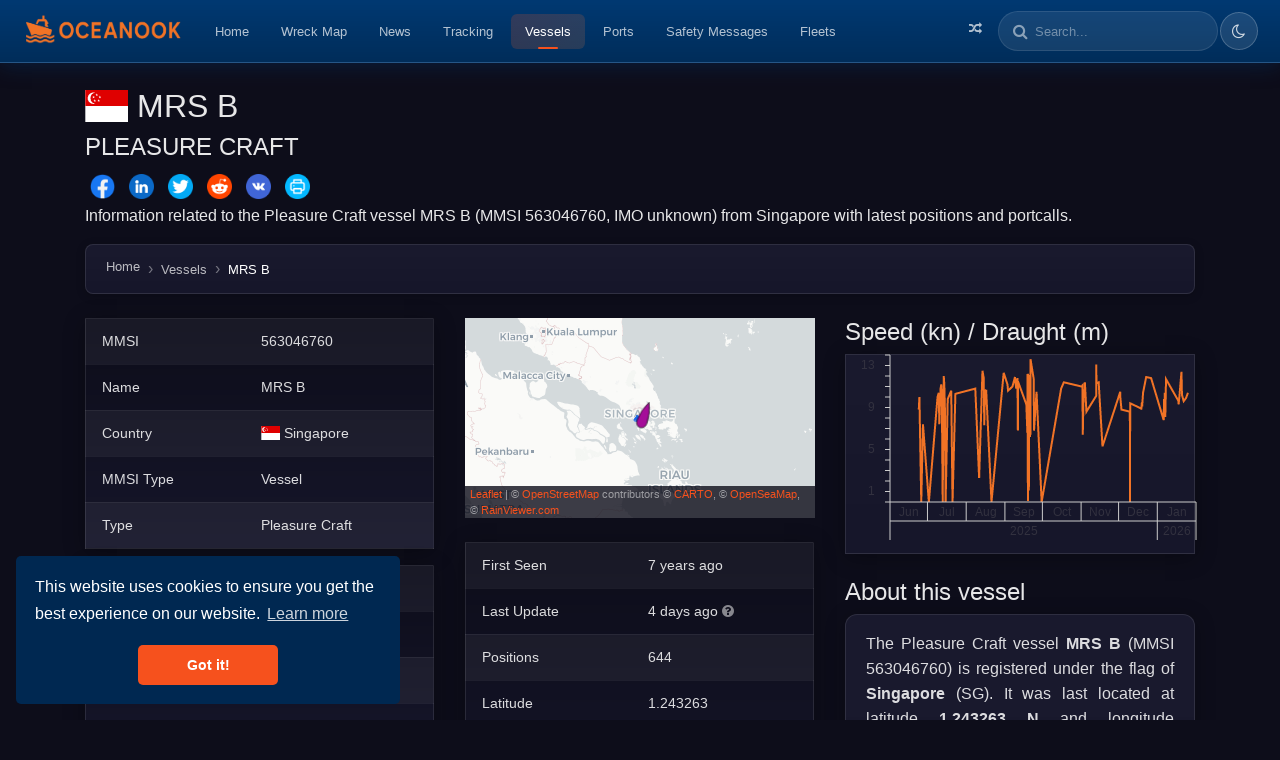

--- FILE ---
content_type: text/html; charset=utf-8
request_url: https://oceanook.com/vessel/mmsi/563046760/name/MRS%20B
body_size: 7997
content:
<!DOCTYPE html>
<html lang="en">
  <head>
    <title>MRS B (Pleasure Craft) - Vessel position and details - MMSI 563046760 | Oceanook.com</title>
    <meta property="og:title" content="MRS B (Pleasure Craft) - Vessel position and details - MMSI 563046760 | Oceanook.com"/>
    <meta name="twitter:title" content="MRS B (Pleasure Craft) - Vessel position and details - MMSI 563046760 | Oceanook.com"/>
    <meta property="og:site_name" content="MRS B (Pleasure Craft) - Vessel position and details - MMSI 563046760 | Oceanook.com"/>
    <meta property="og:type" content="website"/>
    <meta name="description" content="Information related to the Pleasure Craft vessel MRS B (MMSI 563046760, IMO unknown) from Singapore with latest positions and portcalls."/>
    <meta name="twitter:description" content="Information related to the Pleasure Craft vessel MRS B (MMSI 563046760, IMO unknown) from Singapore with latest positions and portcalls."/>
    <meta property="og:description" content="Information related to the Pleasure Craft vessel MRS B (MMSI 563046760, IMO unknown) from Singapore with latest positions and portcalls."/>
    <meta name="twitter:image" content="https://oceanook.com/media/preview/vessel/563046760.png"/>
    <meta property="og:image" content="https://oceanook.com/media/preview/vessel/563046760.png"/>
    <meta property="og:image:type" content="image/png"/>
    <meta property="og:image:width" content="512"/>
    <meta property="og:image:height" content="512"/>
    <meta name="twitter:card" content="summary_large_image"/>
    <meta property="og:url" content="https://oceanook.com/vessel/mmsi/563046760/name/MRS%20B"/>
    <script type="application/ld+json">
      {
      	"@context": "https://schema.org",
      	"@type": "Vehicle",
      	"name": "MRS B",
      	"alternateName": "MMSI 563046760",
      	"callSign": "",
      	"identifier": [
      		{
      			"@type": "PropertyValue",
      			"name": "MMSI",
      			"value": "563046760"
      		},
      		{
      			"@type": "PropertyValue",
      			"name": "IMO",
      			"value": "N/A"
      		}
      	],
      	"image": "https://oceanook.com/preview/vessel/563046760.png",
      	"url": "https://oceanook.com/vessel/mmsi/563046760/name/MRS%20B",
      	"vehicleType": "Pleasure Craft",
      	"countryOfOrigin": "Singapore",
      	"description": "Information related to the Pleasure Craft vessel MRS B (MMSI 563046760, IMO unknown) from Singapore with latest positions and portcalls."
      }
      
    </script>
    <meta name="viewport" content="width=device-width, initial-scale=1, shrink-to-fit=no">
    <meta name="yandex-verification" content="650c645a10f5d58b">
    <link rel="icon" type="image/png" href="/img/icon.png">
    <link href="https://oceanook.com/vessel/mmsi/563046760/name/MRS%20B" rel="canonical">
    <link href="https://oceanook.com/vessel/mmsi/563046760/name/MRS%20B" hreflang="x-default" rel="alternate">
    <link href="https://oceanook.com/en/vessel/mmsi/563046760/name/MRS%20B" hreflang="en" rel="alternate">
    <link href="https://oceanook.com/it/vessel/mmsi/563046760/name/MRS%20B" hreflang="it" rel="alternate">
    <link href="https://oceanook.com/ja/vessel/mmsi/563046760/name/MRS%20B" hreflang="ja" rel="alternate">
    <link href="https://oceanook.com/es/vessel/mmsi/563046760/name/MRS%20B" hreflang="es" rel="alternate">
    <link href="https://oceanook.com/fr/vessel/mmsi/563046760/name/MRS%20B" hreflang="fr" rel="alternate">
    <link href="https://oceanook.com/ru/vessel/mmsi/563046760/name/MRS%20B" hreflang="ru" rel="alternate">
    <link href="https://oceanook.com/zh/vessel/mmsi/563046760/name/MRS%20B" hreflang="zh" rel="alternate">
    <link href="https://oceanook.com/de/vessel/mmsi/563046760/name/MRS%20B" hreflang="de" rel="alternate">
    <link href="https://oceanook.com/id/vessel/mmsi/563046760/name/MRS%20B" hreflang="id" rel="alternate">
    <link href="https://oceanook.com/ar/vessel/mmsi/563046760/name/MRS%20B" hreflang="ar" rel="alternate">
    <link href="https://oceanook.com/ph/vessel/mmsi/563046760/name/MRS%20B" hreflang="ph" rel="alternate">
    <link href="https://oceanook.com/pt/vessel/mmsi/563046760/name/MRS%20B" hreflang="pt" rel="alternate">
    <link href="https://oceanook.com/sv/vessel/mmsi/563046760/name/MRS%20B" hreflang="sv" rel="alternate">
    <link href="https://oceanook.com/hi/vessel/mmsi/563046760/name/MRS%20B" hreflang="hi" rel="alternate">
    <link href="https://oceanook.com/ko/vessel/mmsi/563046760/name/MRS%20B" hreflang="ko" rel="alternate">
    <link href="https://oceanook.com/tr/vessel/mmsi/563046760/name/MRS%20B" hreflang="tr" rel="alternate">
    <link href="https://oceanook.com/uk/vessel/mmsi/563046760/name/MRS%20B" hreflang="uk" rel="alternate">
    <link href="https://oceanook.com/fi/vessel/mmsi/563046760/name/MRS%20B" hreflang="fi" rel="alternate">
    <link href="https://oceanook.com/no/vessel/mmsi/563046760/name/MRS%20B" hreflang="no" rel="alternate">
    <link href="https://oceanook.com/et/vessel/mmsi/563046760/name/MRS%20B" hreflang="et" rel="alternate">
    <link rel="stylesheet" href="https://cdnjs.cloudflare.com/ajax/libs/flag-icon-css/3.2.1/css/flag-icon.min.css" defer>
    <link href="//maxcdn.bootstrapcdn.com/font-awesome/4.7.0/css/font-awesome.min.css" rel="stylesheet" defer>
    <link rel="stylesheet" type="text/css" href="//cdnjs.cloudflare.com/ajax/libs/cookieconsent2/3.1.0/cookieconsent.min.css" defer>
    <link rel="stylesheet" href="https://cdnjs.cloudflare.com/ajax/libs/lightbox2/2.10.0/css/lightbox.min.css" defer>
    <link rel="stylesheet" href="/css/theme.min.css">
    <link rel="stylesheet" href="/css/variables.css">
    <link rel="stylesheet" href="/css/index.css">
    <link rel="stylesheet" href="/css/circle.css">
    <script src="https://code.jquery.com/jquery-3.3.1.min.js" crossorigin="anonymous"></script>
    <script src="https://cdnjs.cloudflare.com/ajax/libs/popper.js/1.14.3/umd/popper.min.js" integrity="sha384-ZMP7rVo3mIykV+2+9J3UJ46jBk0WLaUAdn689aCwoqbBJiSnjAK/l8WvCWPIPm49" crossorigin="anonymous"></script>
    <script src="https://stackpath.bootstrapcdn.com/bootstrap/4.1.3/js/bootstrap.min.js" integrity="sha384-ChfqqxuZUCnJSK3+MXmPNIyE6ZbWh2IMqE241rYiqJxyMiZ6OW/JmZQ5stwEULTy" crossorigin="anonymous"></script>
    <script src="//cdnjs.cloudflare.com/ajax/libs/cookieconsent2/3.1.0/cookieconsent.min.js" defer></script>
    <script>
      window.addEventListener("load", function(){
      	window.cookieconsent.initialise({
      		"palette": {
      			"popup": {
      				"background": "#002851"
      			},
      			"button": {
      				"background": "#f6511d"
      			}
      		},
      		"theme": "classic",
      		"position": "bottom-left"
      	});
      });
      
      
    </script>
    <script type="application/ld+json">
      {
      	"@context": "https://schema.org",
      	"@type": "WebSite",
      	"name": "Oceanook",
      	"url": "https://oceanook.com",
      	"potentialAction": {
      		"@type": "SearchAction",
      		"target": "https://oceanook.com/search?q={search_term_string}",
      		"query-input": "required name=search_term_string"
      	}
      }
      
    </script>
    <script type="application/ld+json">
      {
      	"@context": "https://schema.org",
      	"@type": "Organization",
      	"name": "Oceanook",
      	"url": "https://oceanook.com",
      	"logo": "https://oceanook.com/img/logo.png",
      	"sameAs": [
      		"https://twitter.com/oceanook"
      	],
      	"description": "Maritime vessel tracking and analytics platform providing real-time AIS data, vessel positions, port information, and shipping intelligence worldwide."
      }
      
      
    </script>
    <script async src="https://www.googletagmanager.com/gtag/js?id=UA-43862044-22"></script>
    <script>
      window.dataLayer = window.dataLayer || [];
      function gtag(){dataLayer.push(arguments);}
      gtag('js', new Date());
      gtag('config', 'UA-43862044-22');
    </script>
  </head>
  <body>
    <nav class="navbar navbar-expand-lg navbar-dark bg-dark"><a class="navbar-brand" href="/tracking"><img src="/img/logo_long.png" height="36" width="163" alt="oceanook logo"><span class="fa fa-circle-o-notch fa-spin align-middle fa-fw" id="loadingSpinner"></span></a>
      <button class="navbar-toggler" type="button" data-toggle="collapse" data-target="#navbarSupportedContent" aria-controls="navbarSupportedContent" aria-expanded="false" aria-label="Toggle navigation"><span class="navbar-toggler-icon"></span></button>
      <div class="collapse navbar-collapse" id="navbarSupportedContent">
        <ul class="navbar-nav mr-auto">
          <li class="nav-item"><a class="nav-link" href="/">Home</a></li>
          <li class="nav-item"><a class="nav-link" href="/wreckmap">Wreck Map</a></li>
          <li class="nav-item"><a class="nav-link" href="/news">News</a></li>
          <li class="nav-item"><a class="nav-link" href="/tracking">Tracking</a></li>
          <li class="nav-item active"><a class="nav-link" href="/vessels">Vessels</a></li>
          <li class="nav-item"><a class="nav-link" href="/ports">Ports</a></li>
          <li class="nav-item"><a class="nav-link" href="/safetymessages">Safety Messages</a></li>
          <li class="nav-item"><a class="nav-link" href="/fleets">Fleets</a></li>
        </ul>
        <ul class="navbar-nav pull-right">
          <li class="nav-item"><a class="nav-link" href="/tracking/random" title="Random Vessel"><i class="fa fa-random"></i><span class="d-lg-none ml-2">Random Vessel</span></a></li>
          <li class="d-md-none"><a class="nav-link" href="/search">Search</a></li>
          <li class="d-none d-lg-block">
            <div class="form-inline">
              <div class="input-group">
                <div class="input-group-prepend">
                  <div class="input-group-text search-prepend"><i class="fa fa-search"></i></div>
                </div>
                <input class="form-control" id="searchBar" placeholder="Search..." type="text">
                <div class="dropdown-menu dropdown-menu-right" id="searchBarResults" aria-labelledby="dropdownMenuLink"></div>
              </div>
            </div>
          </li>
          <li class="nav-item theme-toggle-item">
            <button class="btn theme-toggle-btn" id="themeToggle" type="button" title="Toggle theme" aria-label="Toggle dark/light theme"><i class="fa fa-moon-o" id="themeIconDark"></i><i class="fa fa-sun-o" id="themeIconLight" style="display:none"></i></button>
          </li>
        </ul>
      </div>
    </nav>
    <script>
      $('#loadingSpinner').hide();
      
      function startLoading() {
      	$('#loadingSpinner').show();
      }
      function stopLoading() {
      	$('#loadingSpinner').hide();
      }
      
      var searchTimeout = null;
      $('#searchBar').on('input',function(e) {
      	var value = $('#searchBar').val();
      	if (searchTimeout) {
      		clearTimeout(searchTimeout);
      	}
      	if (value.length >= 2) {
      		searchTimeout = setTimeout(function() {
      			$.get('/searchbox?q=' + value, "", function (data) {
      				$('#searchBarResults').html(data);
      				$('#searchBarResults').show();
      			});
      		}, 300);
      	} else {
      		$('#searchBarResults').html('');
      		$('#searchBarResults').hide();
      	}
      });
      $('#searchBar').on('keyup', function (e) {
      	if (e.keyCode == 13) {
      		e.preventDefault();
      		var value = $('#searchBar').val();
      		window.location = '/search?q=' + value;
      	}
      });
      $('#searchBar').val('');
      
      // Theme Toggle Functionality
      (function() {
      	const themeToggle = document.getElementById('themeToggle');
      	const themeIconDark = document.getElementById('themeIconDark');
      	const themeIconLight = document.getElementById('themeIconLight');
      	const htmlElement = document.documentElement;
      
      	// Get saved theme or default to dark
      	const savedTheme = localStorage.getItem('theme') || 'dark';
      
      	// Apply saved theme on load
      	function applyTheme(theme) {
      		htmlElement.setAttribute('data-theme', theme);
      		if (theme === 'light') {
      			themeIconDark.style.display = 'none';
      			themeIconLight.style.display = 'inline';
      		} else {
      			themeIconDark.style.display = 'inline';
      			themeIconLight.style.display = 'none';
      		}
      	}
      
      	// Initialize theme
      	applyTheme(savedTheme);
      
      	// Toggle theme on button click
      	if (themeToggle) {
      		themeToggle.addEventListener('click', function() {
      			const currentTheme = htmlElement.getAttribute('data-theme') || 'dark';
      			const newTheme = currentTheme === 'dark' ? 'light' : 'dark';
      			applyTheme(newTheme);
      			localStorage.setItem('theme', newTheme);
      		});
      	}
      })();
    </script>
    <main class="container" role="main">
      <div class="row">
        <div class="col-md-12"><br>
          <h1><span class="flag-icon flag-icon-sg"></span>&nbsp;<span>MRS B</span>
          </h1>
          <h4 class="text-uppercase">Pleasure Craft</h4>
          <div id="share-buttons">
            <!-- Facebook--><a href="http://www.facebook.com/sharer.php?u=https://oceanook.com/vessel/mmsi/563046760/name/MRS%20B" target="_blank"><img src="/img/social/facebook.png" width="32" alt="Facebook"/></a>
            <!-- LinkedIn--><a href="http://www.linkedin.com/shareArticle?mini=true&amp;url=https://oceanook.com/vessel/mmsi/563046760/name/MRS-B" target="_blank"><img src="/img/social/linkedin.png" width="32" alt="LinkedIn"/></a>
            <!-- Twitter--><a href="https://twitter.com/intent/tweet?text=MRS B (Pleasure Craft) - Vessel position and details - MMSI 563046760&amp;url=https://oceanook.com/vessel/mmsi/563046760/name/MRS-B&amp;hashtags=oceanook" target="_blank"><img src="/img/social/twitter.png" width="32" alt="Twitter"/>
              <!-- via=oceanook--></a>
            <!-- Reddit--><a href="http://reddit.com/submit?url=https://oceanook.com/vessel/mmsi/563046760/name/MRS%20B&amp;title=MRS B (Pleasure Craft) - Vessel position and details - MMSI 563046760" target="_blank"><img src="/img/social/reddit.png" width="32" alt="Reddit"/></a>
            <!-- VK--><a href="http://vkontakte.ru/share.php?url=https://oceanook.com/vessel/mmsi/563046760/name/MRS%20B" target="_blank"><img src="/img/social/vk.png" width="32" alt="VK"/></a>
            <!-- Print--><a href="javascript:;" onclick="window.print()"><img src="/img/social/print.png" width="32" alt="Print"/></a>
          </div>
          <p>Information related to the Pleasure Craft vessel MRS B (MMSI 563046760, IMO unknown) from Singapore with latest positions and portcalls.</p>
          <nav aria-label="breadcrumb">
            <ol class="breadcrumb" vocab="http://schema.org/" typeof="BreadcrumbList">
              <li class="breadcrumb-item" property="itemListElement" typeof="ListItem"><a href="/" property="item" typeof="WebPage"> <span property="name">Home</span></a>
                <meta property="position" content="1"/>
              </li>
              <li class="breadcrumb-item" property="itemListElement" typeof="ListItem"><a href="/vessels" property="item" typeof="WebPage"><span property="name">Vessels</span></a>
                <meta property="position" content="2"/>
              </li>
              <li class="breadcrumb-item active" aria-current="page">MRS B</li>
            </ol>
          </nav>
          <div class="row">
            <div class="col-md-4">
              <table class="table table-striped table-dark table-sm">
                <tr>
                  <td>MMSI</td>
                  <td>563046760</td>
                </tr>
                <tr>
                  <td>Name</td>
                  <td>MRS B</td>
                </tr>
                <tr>
                  <td>Country</td>
                  <td><span class="flag-icon flag-icon-sg"></span>&nbsp;<span>Singapore</span></td>
                </tr>
                <tr>
                  <td>MMSI Type</td>
                  <td>Vessel</td>
                </tr>
                <tr>
                  <td>Type</td>
                  <td>Pleasure Craft</td>
                </tr>
              </table>
              <table class="table table-striped table-dark table-sm">
                <tr>
                  <td>Course</td>
                  <td>275.7</td>
                </tr>
                <tr>
                  <td>Speed (kn)</td>
                  <td>10.0</td>
                </tr>
                <tr>
                  <td>Heading (°)</td>
                  <td>360.0</td>
                </tr>
                <tr>
                  <td>Next update</td>
                  <td id="reload-timer"></td>
                </tr>
              </table>
              <table class="table table-striped table-dark table-sm">
                <tr>
                  <td>Length (m)</td>
                  <td>10.0</td>
                </tr>
                <tr>
                  <td>Width (m)</td>
                  <td>10.0</td>
                </tr>
              </table>
            </div>
            <div class="col-md-4">
              <div id="map" style="height: 200px"> </div><br>
              <table class="table table-striped table-dark table-sm">
                <tr>
                  <td>First Seen</td>
                  <td>7 years ago</td>
                </tr>
                <tr>
                  <td>Last Update </td>
                  <td> 4 days ago<i class="fa fa-question-circle text-muted ml-1" data-toggle="tooltip" title="Sunday, January 25, 2026 12:41 PM"></i>
                  </td>
                </tr>
                <tr>
                  <td>Positions</td>
                  <td>644</td>
                </tr>
                <tr>
                  <td>Latitude</td>
                  <td>1.243263</td>
                </tr>
                <tr>
                  <td>Longitude</td>
                  <td>103.809898</td>
                </tr>
                <tr>
                  <td colspan="2">
                    <div class="btn-group btn-group-sm w-100" role="group"><a class="btn btn-outline-info" href="/tracking?vessel=563046760"><i class="fa fa-map"></i> Show on map</a><a class="btn btn-outline-info" href="https://t.me/oceanookbot?start=563046760" target="_blank"><i class="fa fa-telegram"></i> Track on Telegram</a></div>
                  </td>
                </tr>
              </table>
              <h4>Distance travelled (nm)</h4>
              <table class="table table-striped table-dark table-sm">
                <tr>
                  <td>Since first seen</td>
                  <td>25407.36</td>
                </tr>
                <tr>
                  <td>Since last port call</td>
                  <td>127.66</td>
                </tr>
                <tr>
                  <td>Since last position</td>
                  <td>0.4</td>
                </tr>
              </table>
            </div>
            <div class="col-md-4">
              <h4>Speed (kn) / Draught (m)</h4>
              <div id="sogChart" style="height: 200px"></div><br>
              <h4>About this vessel</h4>
              <div class="vessel-about-box">The Pleasure Craft vessel <b>MRS B</b> (MMSI 563046760) is registered under the flag of <b>Singapore</b> (SG). It was last located at latitude <b>1.243263 N</b> and longitude <b>103.809898 E</b> as of Jan 25, 2026 12:41 PM (4 days ago). The vessel is heading 360° at a speed of <b>10.0</b> knots. The vessel has an overall length of 10 meters and a beam of 10 meters. The last recorded port call was at Bukit Merah Estate, Singapore, on Dec 10, 2025 7:41 AM (2 months ago) and has traveled 127.66 nautical miles since. The vessel has travelled for 25407.36 nm since its appearance in Oceanook 7 years ago. It has changed its name 2 times.</div>
            </div>
          </div>
          <h3>Timeline</h3>
          <p>The following timeline will display the list of porcalls and other events regarding the ship including tracks.</p>
          <ul class="timeline" id="timelineApp">
            <li v-for="(e, i) in entries"><i class="cyan fa fa-arrow-right" v-if="e.etype == 'arrival'"></i><i class="indigo fa fa-arrow-left" v-if="e.etype == 'departure'"></i><i class="yellow fa fa-edit" v-if="e.etype == 'change-name'"></i><i class="yellow fa fa-comment" v-if="e.etype == 'message'"></i><i class="green fa fa-eye" v-if="e.etype == 'first-seen'"></i><i class="red fa fa-low-vision" v-if="e.etype == 'sunk'"></i><i class="maroon fa fa-map-marker" v-if="e.etype == 'track'"></i><i class="orange fa fa-ban" v-if="e.etype == 'out-of-range'"></i>
              <div class="timeline-item"><span class="time"><i class="fa fa-clock-o"></i> {{'timeend' in e ? e.timeend + ' - ' : ''}} {{e.time}} </span>
                <h3 class="timeline-header" v-if="e.etype == 'track'">Navigation ({{e.object.length}} positions)</h3>
                <div class="timeline-body" v-if="e.etype == 'track'">
                  <div class="track-minimap" v-bind:id="'track-map-' + i" style="height: 150px; width: 100%;"></div>
                </div>
                <h3 class="timeline-header" v-if="e.etype == 'out-of-range'">Out of range for {{e.object}} days</h3>
                <h3 class="timeline-header" v-if="e.etype == 'sunk'">Sunken</h3>
                <div class="timeline-body" v-if="e.etype == 'sunk'">
                  <p>This vessel has sunken</p>
                </div>
                <h3 class="timeline-header" v-if="e.etype == 'message'"> <span>&nbsp;Safety Message: {{e.object.message}}</span></h3>
                <h3 class="timeline-header" v-if="e.etype == 'arrival'"> <span v-bind:class="'flag-icon flag-icon-' + e.object.port.country.toLowerCase()"> </span><span>&nbsp;Arrival to </span><a target="_blank" v-bind:href="'/port/locode/' + e.object.port.locode + '/name/' + encodeURIComponent(e.object.port.name)">{{e.object.port.name}}</a></h3>
                <h3 class="timeline-header" v-if="e.etype == 'departure'"> <span v-bind:class="'flag-icon flag-icon-' + e.object.port.country.toLowerCase()"></span><span>&nbsp;Departure from&nbsp;</span><a target="_blank" v-bind:href="'/port/locode/' + e.object.port.locode + '/name/' + encodeURIComponent(e.object.port.name)">{{e.object.port.name}}</a></h3>
                <h3 class="timeline-header" v-if="e.etype == 'change-name'">Name changed</h3>
                <div class="timeline-body" v-if="e.etype == 'change-name'">
                  <p>This vessel has changed its name to {{e.object}}</p>
                </div>
                <h3 class="timeline-header" v-if="e.etype == 'first-seen'">First seen</h3>
                <div class="timeline-body" v-if="e.etype == 'first-seen'">
                  <p>This vessel has been detected for the first time by Oceanook</p>
                </div>
              </div>
            </li>
            <li v-if="total &gt; loaded">
              <button class="btn btn-sm loadmore" v-on:click="loadMore"> <i class="fa fa-refresh"></i><span>&nbsp;Load more</span></button>
            </li>
            <li> <i class="fa fa-clock-o"></i></li>
          </ul>
          <script src="https://cdnjs.cloudflare.com/ajax/libs/vue/2.6.14/vue.min.js"></script>
          <link rel="stylesheet" href="/css/timeline.css"/>
          <script>
            var timelineApp = new Vue({
            	el: '#timelineApp',
            	data: {
            		entries: [],
            		loaded: 0,
            		skip: 0,
            		total: 0,
            		initializedMaps: {}
            	},
            	methods: {   
            		initTrackMaps: function() {
            			var self = this;
            			this.entries.forEach(function(e, i) {
            				if (e.etype === 'track' && !self.initializedMaps[i]) {
            					var mapId = 'track-map-' + i;
            					var mapEl = document.getElementById(mapId);
            					if (mapEl && e.object && e.object.length > 0) {
            						var positions = e.object;
            						var bounds = [];
            						positions.forEach(function(pos) {
            							if (pos.position && pos.position.coordinates) {
            								bounds.push([pos.position.coordinates[1], pos.position.coordinates[0]]);
            							}
            						});
            						if (bounds.length > 0) {
            								var minimap = L.map(mapId, { 
            									dragging: false, 
            									doubleClickZoom: false, 
            									zoomControl: false,
            									scrollWheelZoom: false,
            									attributionControl: false
            								});
            								defaultBaseLayerFun().addTo(minimap);
            								if (bounds.length === 1) {
            									L.circleMarker(bounds[0], {
            										radius: 6,
            										fillColor: '#D81B60',
            										color: '#fff',
            										weight: 2,
            										opacity: 1,
            										fillOpacity: 0.8
            									}).addTo(minimap);
            									minimap.setView(bounds[0], 10);
            								} else {
            									trackOfShip(minimap, positions, '#D81B60', 2, 0.8);
            									minimap.fitBounds(bounds, { padding: [10, 10] });
            								}
            								self.initializedMaps[i] = true;
            							}
            					}
            				}
            			});
            		},
            		loadMore: function() {
            			console.log("loadMore()")
            			var self = this;
            			const q = (this.skip) ? '?skip=' + this.skip : '';
            
            			fetch("/vessel/id/5c4b982fb8707c6d9d3f0811/timeline" + q, { headers: { "Content-Type": "application/json" } })
            			.then(response => response.json())
            			.then(data => {
            				this.entries = this.entries.concat(data.entries)
            					.sort(function(a,b) { return new Date(b.time).getTime() - new Date(a.time).getTime(); });
            				this.skip = data.skip;
            				this.total = data.total;
            				this.loaded = this.entries.length;
            			})
            			.catch(err => {
            				console.log('Error: ', err);
            			});
            		}
            	},
            	updated: function() {
            		this.$nextTick(function() {
            			this.initTrackMaps();
            		});
            	},
            	created () {
            		console.log("Loading timeline")
            		this.loadMore();
            	}
            });
          </script>
          <link rel="stylesheet" href="https://cdnjs.cloudflare.com/ajax/libs/plottable.js/3.8.3/plottable.min.css">
          <script src="https://cdnjs.cloudflare.com/ajax/libs/d3/5.7.0/d3.min.js"></script>
          <script src="https://cdnjs.cloudflare.com/ajax/libs/plottable.js/3.8.3/plottable.min.js"></script>
          <link rel="stylesheet" href="https://cdnjs.cloudflare.com/ajax/libs/leaflet/1.3.4/leaflet.css">
          <script src="https://cdnjs.cloudflare.com/ajax/libs/leaflet/1.3.4/leaflet.js"></script>
          <script src="/js/leaflet.boatmarker.js"></script>
          <script src="/js/index.js"></script>
          <script>
            // Create the map immediately
            var map = L.map('map', { dragging: false, doubleClickZoom: false, zoomControl:false }).setView([1.2432633333333334,103.80989833333334], 6);
            
            addLayersToMap(map, false);
            
            var marker;
            if ("Vessel" === "SAR aircraft") {
            	marker = L.marker([1.2432633333333334, 103.80989833333334], {
            		icon: L.icon({
            			iconUrl: '/img/marker/sar_aircraft.png',
            			iconSize: [32, 32],
            			iconAnchor: [16, 16]
            		})
            	}).addTo(map);
            } else {
            	marker = L.boatMarker([1.2432633333333334, 103.80989833333334], {
            		color: colorOfShipType("Pleasure Craft"),
            		idleCircle: true
            	}).addTo(map);
            	marker.setHeading(360);
            	marker.setSpeed(10);
            }
            
            // Load track data asynchronously
            var trackLayer = null;
            fetch('/vessel/id/5c4b982fb8707c6d9d3f0811/track')
            	.then(function(response) { return response.json(); })
            	.then(function(track) {
            		if (track.length > 0) {
            			trackLayer = trackOfShip(map, track, '#1b6ae8', 1.0, 0.8);
            		}
            
            		// Create the sog/draught chart
            		if (track.length > 3) {
            			var xScale = new Plottable.Scales.Time();
            			var yScale = new Plottable.Scales.Linear();
            			var xAxis = new Plottable.Axes.Time(xScale, "bottom");
            			var yAxis = new Plottable.Axes.Numeric(yScale, "left");
            
            			var data = track.map(function(t) {
            				return { "x": new Date(t.time), "y": t.draught, "z": t.sog };
            			});
            
            			var dataset = new Plottable.Dataset(data);
            
            			var plotSog = new Plottable.Plots.Line()
            				.x(function(d) { return d.x; }, xScale)
            				.y(function(d) { return d.z; }, yScale)
            				.attr("stroke", "#f17326")
            				.attr("opacity", 1)
            				.addDataset(dataset);
            
            			var plotDraught = new Plottable.Plots.Area()
            				.x(function(d) { return d.x; }, xScale)
            				.y(function(d) { return d.y; }, yScale)
            				.attr("stroke-width", 0)
            				.attr("fill", "#ffb400")
            				.attr("opacity", 1)
            				.addDataset(dataset);
            
            			var plots = new Plottable.Components.Group([plotSog, plotDraught]);
            
            			var chart = new Plottable.Components.Table([
            				[yAxis, plots],
            				[null, xAxis]
            			]);
            
            			chart.renderTo("#sogChart");
            		}
            	});
            
            // Reload every 3 minutes
            let reloadInterval = 180;
            timeLeft = reloadInterval;
            setInterval(updateReloadTimer, 1000);
          </script>
        </div>
      </div>
      <div class="row">
        <div class="col-md-3">
        </div>
        <div class="col-md-9">
        </div>
      </div>
    </main>
    <footer class="footer bg-dark text-white" role="contentinfo">
      <div class="footer-inner">
        <ul class="nav flex">
          <li class="nav-item"><span class="lang-selected lang"><a class="nav-link lang-change" href="/lang/en"> <span class="flag-icon flag-icon-us"></span><span>&nbsp;English</span></a></span></li>
          <li class="nav-item"><span class="lang"><a class="nav-link lang-change" href="/lang/it"> <span class="flag-icon flag-icon-it"></span><span>&nbsp;Italiano</span></a></span></li>
          <li class="nav-item"><span class="lang"><a class="nav-link lang-change" href="/lang/ja"> <span class="flag-icon flag-icon-jp"></span><span>&nbsp;日本語</span></a></span></li>
          <li class="nav-item"><span class="lang"><a class="nav-link lang-change" href="/lang/es"> <span class="flag-icon flag-icon-es"></span><span>&nbsp;Español</span></a></span></li>
          <li class="nav-item"><span class="lang"><a class="nav-link lang-change" href="/lang/fr"> <span class="flag-icon flag-icon-fr"></span><span>&nbsp;Français</span></a></span></li>
          <li class="nav-item"><span class="lang"><a class="nav-link lang-change" href="/lang/ru"> <span class="flag-icon flag-icon-ru"></span><span>&nbsp;Русский</span></a></span></li>
          <li class="nav-item"><span class="lang"><a class="nav-link lang-change" href="/lang/zh"> <span class="flag-icon flag-icon-cn"></span><span>&nbsp;中文</span></a></span></li>
          <li class="nav-item"><span class="lang"><a class="nav-link lang-change" href="/lang/de"> <span class="flag-icon flag-icon-de"></span><span>&nbsp;Deutsch</span></a></span></li>
          <li class="nav-item"><span class="lang"><a class="nav-link lang-change" href="/lang/id"> <span class="flag-icon flag-icon-id"></span><span>&nbsp;Bahasa Indonesia</span></a></span></li>
          <li class="nav-item"><span class="lang"><a class="nav-link lang-change" href="/lang/ar"> <span class="flag-icon flag-icon-sa"></span><span>&nbsp;العربية</span></a></span></li>
          <li class="nav-item"><span class="lang"><a class="nav-link lang-change" href="/lang/ph"> <span class="flag-icon flag-icon-ph"></span><span>&nbsp;Filipino</span></a></span></li>
          <li class="nav-item"><span class="lang"><a class="nav-link lang-change" href="/lang/pt"> <span class="flag-icon flag-icon-pt"></span><span>&nbsp;Português</span></a></span></li>
          <li class="nav-item"><span class="lang"><a class="nav-link lang-change" href="/lang/sv"> <span class="flag-icon flag-icon-se"></span><span>&nbsp;Svenska</span></a></span></li>
          <li class="nav-item"><span class="lang"><a class="nav-link lang-change" href="/lang/hi"> <span class="flag-icon flag-icon-in"></span><span>&nbsp;Hindi</span></a></span></li>
          <li class="nav-item"><span class="lang"><a class="nav-link lang-change" href="/lang/ko"> <span class="flag-icon flag-icon-kr"></span><span>&nbsp;Korean</span></a></span></li>
          <li class="nav-item"><span class="lang"><a class="nav-link lang-change" href="/lang/tr"> <span class="flag-icon flag-icon-tr"></span><span>&nbsp;Turkish</span></a></span></li>
          <li class="nav-item"><span class="lang"><a class="nav-link lang-change" href="/lang/uk"> <span class="flag-icon flag-icon-ua"></span><span>&nbsp;Українська</span></a></span></li>
          <li class="nav-item"><span class="lang"><a class="nav-link lang-change" href="/lang/fi"> <span class="flag-icon flag-icon-fi"></span><span>&nbsp;Suomi</span></a></span></li>
          <li class="nav-item"><span class="lang"><a class="nav-link lang-change" href="/lang/no"> <span class="flag-icon flag-icon-no"></span><span>&nbsp;Norsk</span></a></span></li>
          <li class="nav-item"><span class="lang"><a class="nav-link lang-change" href="/lang/et"> <span class="flag-icon flag-icon-ee"></span><span>&nbsp;Eesti</span></a></span></li>
        </ul><br>
        <div class="row">
          <div class="col-md-4">
            <ul class="nav flex-column">
              <li class="nav-item"><a class="nav-link" href="/news">» News</a></li>
              <li class="nav-item"><a class="nav-link" href="/tracking">» Vessel Position Tracking</a></li>
              <li class="nav-item"><a class="nav-link" href="/vessels">» Vessels List</a></li>
              <li class="nav-item"><a class="nav-link" href="/ports">» Ports List</a></li>
              <li class="nav-item"><a class="nav-link" href="/companies">» Companies List</a></li>
              <li class="nav-item"><a class="nav-link" href="/specialdevices">» Special Devices List</a></li>
            </ul>
          </div>
          <div class="col-md-4">
            <ul class="nav flex-column">
              <li class="nav-item"><a class="nav-link" href="/fleets">» Fleets</a></li>
              <li class="nav-item"><a class="nav-link" href="/portcalls">» Portcalls List</a></li>
              <li class="nav-item"><a class="nav-link" href="/navaids">» Navaids List</a></li>
              <li class="nav-item"><a class="nav-link" href="/stations">» Stations List</a></li>
              <li class="nav-item"><a class="nav-link" href="/safetymessages">» Safety Messages List</a></li>
            </ul>
          </div>
          <div class="col-md-4">
            <ul class="nav flex-column">
              <li class="nav-item"><a class="nav-link" href="/weatherreports">» Weather Reports</a></li>
              <li class="nav-item"><a class="nav-link" href="/statistics">» Service Statistics</a></li>
              <li class="nav-item"><a class="nav-link" href="/search">» Search</a></li>
              <li class="nav-item"><a class="nav-link" href="/decode">» AIS Decoder</a></li>
              <li class="nav-item"><a class="nav-link" href="/sources">» AIS Sources</a></li>
            </ul>
          </div>
        </div>
      </div>
    </footer>
    <script>var url = window.location.href.replace('http://localhost:8082/', '').replace('https://oceanook.com/', '').replace("en" + '/', '');
      $('.lang-change').each((i, ob) => {
      	l = $(ob);
      	//- l.attr('href', l.attr('href') + '?redirect=/' + url);
      	l.attr('href', l.attr('href').replace('/lang', '') + '/' + url);
      });
      
    </script>
    <script src="https://cdnjs.cloudflare.com/ajax/libs/lightbox2/2.10.0/js/lightbox.min.js"></script>
    <script src="//instant.page/1.1.0" type="module" integrity="sha384-EwBObn5QAxP8f09iemwAJljc+sU+eUXeL9vSBw1eNmVarwhKk2F9vBEpaN9rsrtp"></script>
  </body>
</html>

--- FILE ---
content_type: text/css; charset=UTF-8
request_url: https://oceanook.com/css/variables.css
body_size: 876
content:
/* ===========================================
   CSS Custom Properties (Variables)
   Migrated from SCSS const.scss
   =========================================== */

:root {
    /* ============ COLORS ============ */

    /* Primary palette */
    --primary-color: #feb737;       /* Yellow */
    --secondary-color: #d01f2f;     /* Red */
    --tertiary-color: #05a852;      /* Green */
    --alt-color: #EE7601;           /* Orange */

    /* Input colors */
    --disable-color: #b0b0b0;       /* Dark Gray */
    --input-background: #eceeed;    /* Light Gray */
    --input-text: #222;             /* Medium Black */

    /* Social colors */
    --facebook-color: #3b5998;
    --twitter-color: #55acee;
    --linkedin-color: #007bb6;
    --google-color: #dd4b39;

    /* Link colors */
    --link-color: #428bca;
    --link-hover-color: #2a6496;

    /* Button colors */
    --button-background: var(--primary-color);
    --button-background-hover: rgba(8, 8, 8, 0.85);
    --button-background-selected: #333;
    --button-text: #fff;

    /* Named colors */
    --red: var(--secondary-color);
    --green: var(--tertiary-color);
    --yellow: var(--primary-color);
    --orange: var(--alt-color);
    --lightblue: #428BCA;
    --blue: #225fa9;
    --purple: #605ca8;
    --maroon: #D81B60;
    --indigo: #6610f2;
    --cyan: #17a2b8;

    /* Gray scale */
    --dark-gray: var(--disable-color);
    --medium-gray: #c6c8c7;
    --light-gray: var(--input-background);
    --medium-black: var(--input-text);

    /* Misc */
    --first-time-from: #B47400;

    /* ============ FONTS ============ */

    --light-font: 'Circe Light';
    --regular-font: 'Circe Book';
    --bold-font: 'Circe Bold';
    --extra-bold-font: 'Circe Extrabold';

    /* ============ SIZES ============ */

    --header-height: 50px;
    --footer-height: 46px;
    --footer-height-xs: 83px;

    /* ============ BREAKPOINTS ============ */

    --breakpoint-lg-min: 1200px;
    --breakpoint-md-max: 1199px;
    --breakpoint-md-min: 992px;
    --breakpoint-sm-max: 991px;
    --breakpoint-sm-min: 768px;
    --breakpoint-xs-max: 767px;
    --breakpoint-xs-min: 480px;
    --breakpoint-xxs-max: 479px;

    /* ============ DARK THEME (Dashboard/Timeline) ============ */

    /* Background gradients */
    --dark-bg-primary: #1a1a2e;
    --dark-bg-secondary: #16162a;
    --dark-bg-tertiary: #0d0d1a;

    /* Accent colors */
    --accent-orange: #f6511d;
    --accent-orange-light: #ff8c42;
    --accent-yellow: #ffc300;

    /* Text colors */
    --dark-text: rgba(255, 255, 255, 0.85);
    --dark-text-muted: rgba(255, 255, 255, 0.5);
    --dark-border: rgba(255, 255, 255, 0.1);
}


--- FILE ---
content_type: text/css; charset=UTF-8
request_url: https://oceanook.com/css/index.css
body_size: 10313
content:
/* Footer Styling */
.footer {
    background: linear-gradient(180deg, #003972 0%, #002851 100%) !important;
    border-top: 1px solid rgba(255, 255, 255, 0.15);
    padding: 30px 50px !important;
    line-height: 1.5;
}

.footer .footer-inner {
    max-width: 1200px;
    width: 80%;
    margin-left: auto;
    margin-right: auto;
}

/* Language Selector Improvements */
.footer .nav {
    display: flex;
    flex-wrap: wrap;
    justify-content: center;
    gap: 8px;
    margin-bottom: 20px;
}

.footer .nav-item {
    margin: 0 !important;
}

.footer .lang {
    display: inline-flex !important;
    align-items: center;
    gap: 6px;
    padding: 8px 14px;
    background: rgba(255, 255, 255, 0.08) !important;
    border: 1px solid rgba(255, 255, 255, 0.1);
    border-radius: 20px;
    margin: 0 !important;
    transition: all 0.2s ease;
}

.footer .lang:hover {
    background: rgba(255, 255, 255, 0.12) !important;
    border-color: rgba(255, 255, 255, 0.2);
    transform: translateY(-1px);
}

.footer .lang a.nav-link {
    display: flex;
    align-items: center;
    gap: 6px;
    padding: 0 !important;
    color: rgba(255, 255, 255, 0.7) !important;
    font-size: 12px;
    font-weight: 500;
}

.footer .lang a.nav-link:hover {
    color: #fff !important;
}

.footer .lang .flag-icon {
    width: 18px;
    height: 14px;
    border-radius: 2px;
    box-shadow: 0 1px 3px rgba(0, 0, 0, 0.3);
}

.footer .lang-selected {
    background: linear-gradient(135deg, rgba(246, 81, 29, 0.3) 0%, rgba(255, 140, 66, 0.2) 100%) !important;
    border-color: rgba(246, 81, 29, 0.5) !important;
}

.footer .lang-selected a.nav-link {
    color: #fff !important;
}

.footer .lang-selected:hover {
    background: linear-gradient(135deg, rgba(246, 81, 29, 0.4) 0%, rgba(255, 140, 66, 0.3) 100%) !important;
}

/* Footer Links */
.footer .row {
    border-top: 1px solid rgba(255, 255, 255, 0.08);
    padding-top: 24px;
    margin-top: 10px;
}

.footer .row .nav-link {
    color: rgba(255, 255, 255, 0.5) !important;
    font-size: 13px;
    padding: 6px 0;
    transition: color 0.2s ease;
}

.footer .row .nav-link:hover {
    color: #f6511d !important;
}

@media (max-width: 768px) {
    .footer {
        padding: 20px 15px !important;
    }

    .footer .footer-inner {
        width: 95%;
    }

    .footer .nav {
        gap: 6px;
    }

    .footer .lang {
        padding: 6px 10px;
    }

    .footer .lang a.nav-link {
        font-size: 11px;
    }
}

/* Header/Navbar Styling */
.navbar {
    background: linear-gradient(180deg, #003972 0%, #002d5a 100%) !important;
    border-bottom: 1px solid rgba(255, 255, 255, 0.15);
    padding: 8px 20px !important;
    box-shadow: 0 2px 20px rgba(0, 57, 114, 0.4);
    z-index: 9999;
}

.navbar-brand {
    display: flex;
    align-items: center;
    gap: 10px;
}

.navbar-brand img {
    transition: opacity 0.2s ease;
}

.navbar-brand:hover img {
    opacity: 0.9;
}

#loadingSpinner {
    color: #f6511d;
    margin-left: 8px;
}

/* Navigation Items */
.navbar-nav .nav-item {
    margin: 0 2px;
}

.navbar-nav .nav-link {
    color: rgba(255, 255, 255, 0.7) !important;
    font-size: 13px;
    font-weight: 500;
    padding: 8px 14px !important;
    border-radius: 6px;
    transition: all 0.2s ease;
    position: relative;
}

.navbar-nav .nav-link:hover {
    color: #fff !important;
    background: rgba(255, 255, 255, 0.08);
}

.navbar-nav .nav-item.active .nav-link {
    color: #fff !important;
    background: linear-gradient(135deg, rgba(246, 81, 29, 0.2) 0%, rgba(255, 140, 66, 0.15) 100%);
}

.navbar-nav .nav-item.active .nav-link::after {
    content: '';
    position: absolute;
    bottom: 0;
    left: 50%;
    transform: translateX(-50%);
    width: 20px;
    height: 2px;
    background: #f6511d;
    border-radius: 1px;
}

/* Search Bar */
.navbar .form-inline {
    position: relative;
}

.navbar .input-group {
    background: rgba(255, 255, 255, 0.08);
    border-radius: 20px;
    border: 1px solid rgba(255, 255, 255, 0.1);
    transition: all 0.2s ease;
}

.navbar .input-group .input-group-prepend,
.navbar .input-group .form-control {
    border-radius: 20px;
}

.navbar .input-group:focus-within {
    background: rgba(255, 255, 255, 0.12);
    border-color: rgba(246, 81, 29, 0.4);
    box-shadow: 0 0 0 3px rgba(246, 81, 29, 0.1);
}

.navbar .input-group-prepend .input-group-text {
    background: transparent !important;
    border: none !important;
    color: rgba(255, 255, 255, 0.5);
    padding-left: 14px;
    padding-right: 8px;
}

.navbar .input-group .form-control {
    background: transparent !important;
    border: none !important;
    color: #fff !important;
    font-size: 13px;
    padding: 8px 14px 8px 0;
    box-shadow: none !important;
}

.navbar .input-group .form-control::placeholder {
    color: rgba(255, 255, 255, 0.4);
}

.navbar .input-group .form-control:focus {
    outline: none;
}

/* Search Results Dropdown */
#searchBarResults {
    z-index: 10000;
    padding: 8px;
    width: 415px;
    max-width: 415px;
    min-width: 300px;
}

.navbar #searchBarResults {
    display: none;
    position: absolute;
    top: 100%;
    right: 0;
    background: linear-gradient(180deg, #003972 0%, #002851 100%);
    border: 1px solid rgba(255, 255, 255, 0.15);
    border-radius: 12px;
    box-shadow: 0 8px 32px rgba(0, 57, 114, 0.5);
    margin-top: 8px;
}

.navbar #searchBarResults.show,
.navbar #searchBarResults[style*="display: block"] {
    display: block !important;
}

.navbar #searchBarResults .dropdown-item {
    color: rgba(255, 255, 255, 0.8);
    padding: 10px 14px;
    border-radius: 8px;
    font-size: 13px;
    transition: all 0.2s ease;
}

.navbar #searchBarResults .dropdown-item:hover {
    background: rgba(255, 255, 255, 0.08);
    color: #fff;
}

#searchBar {
    border-top-right-radius: 4px;
    border-bottom-right-radius: 4px;
    border: 0;
}

/* User Dropdown */
.user-dropdown-button {
    color: rgba(255, 255, 255, 0.7);
    transition: color 0.2s ease;
}

.user-dropdown-button:hover {
    color: #f6511d;
}

.navbar .dropdown-menu {
    background: linear-gradient(180deg, #003972 0%, #002851 100%);
    border: 1px solid rgba(255, 255, 255, 0.15);
    border-radius: 12px;
    box-shadow: 0 8px 32px rgba(0, 57, 114, 0.5);
    padding: 8px;
    margin-top: 8px;
}

.navbar .dropdown-item {
    color: rgba(255, 255, 255, 0.8);
    padding: 10px 16px;
    border-radius: 8px;
    font-size: 13px;
    transition: all 0.2s ease;
}

.navbar .dropdown-item:hover {
    background: rgba(255, 255, 255, 0.08);
    color: #fff;
}

.navbar .dropdown-item:active {
    background: rgba(246, 81, 29, 0.2);
    color: #fff;
}

.navbar .dropdown-divider {
    border-color: rgba(255, 255, 255, 0.1);
    margin: 6px 0;
}

/* Mobile Navbar Toggle */
.navbar-toggler {
    border: 1px solid rgba(255, 255, 255, 0.2) !important;
    padding: 6px 10px;
    border-radius: 6px;
    transition: all 0.2s ease;
}

.navbar-toggler:hover {
    background: rgba(255, 255, 255, 0.08);
    border-color: rgba(255, 255, 255, 0.3) !important;
}

.navbar-toggler:focus {
    box-shadow: 0 0 0 3px rgba(246, 81, 29, 0.2);
}

.navbar-toggler-icon {
    background-image: url("data:image/svg+xml,%3csvg xmlns='http://www.w3.org/2000/svg' viewBox='0 0 30 30'%3e%3cpath stroke='rgba%28255, 255, 255, 0.7%29' stroke-linecap='round' stroke-miterlimit='10' stroke-width='2' d='M4 7h22M4 15h22M4 23h22'/%3e%3c/svg%3e") !important;
}

/* Mobile Menu */
@media (max-width: 991px) {
    .navbar-collapse {
        background: linear-gradient(180deg, #003972 0%, #002851 100%);
        margin: 10px -20px -8px;
        padding: 16px 20px;
        border-top: 1px solid rgba(255, 255, 255, 0.15);
    }

    .navbar-nav .nav-item {
        margin: 2px 0;
    }

    .navbar-nav .nav-link {
        padding: 12px 16px !important;
    }

    .navbar-nav .nav-item.active .nav-link::after {
        display: none;
    }

    .navbar-nav .nav-item.active .nav-link {
        border-left: 3px solid #f6511d;
        border-radius: 0 6px 6px 0;
    }

    .navbar .input-group {
        margin: 12px 0;
        width: 100%;
    }

    .navbar .dropdown {
        padding-left: 0 !important;
        margin-top: 12px;
        padding-top: 12px;
        border-top: 1px solid rgba(255, 255, 255, 0.08);
    }
}

/* Animations */
@keyframes fade {
  from {
    opacity: 0.5; } }

.blinking { animation: fade 1s infinite alternate; }

/* Leaflet Map Styles */
.leaflet-popup-content-wrapper {
    border-radius: 12px !important;
    padding: 0 !important;
    background: linear-gradient(180deg, #1a1a2e 0%, #16162a 100%) !important;
    color: rgba(255, 255, 255, 0.9) !important;
    border: 1px solid rgba(255, 255, 255, 0.1) !important;
    box-shadow: 0 8px 32px rgba(0, 0, 0, 0.5) !important;
}

.leaflet-popup-content {
    margin: 0 !important;
    color: rgba(255, 255, 255, 0.85) !important;
}

.leaflet-popup-content a {
    color: #f6511d !important;
    transition: color 0.2s ease;
}

.leaflet-popup-content a:hover {
    color: #ff8c42 !important;
}

.leaflet-popup-content h1,
.leaflet-popup-content h2,
.leaflet-popup-content h3,
.leaflet-popup-content h4,
.leaflet-popup-content h5,
.leaflet-popup-content h6 {
    color: #fff !important;
}

.leaflet-popup-content table {
    color: rgba(255, 255, 255, 0.85) !important;
}

.leaflet-popup-content table td,
.leaflet-popup-content table th {
    border-color: rgba(255, 255, 255, 0.1) !important;
    padding: 8px 12px !important;
}

.leaflet-popup-content table th {
    background: rgba(0, 0, 0, 0.2) !important;
    color: #fff !important;
}

.leaflet-popup-content .badge,
.leaflet-popup-content .label {
    background: linear-gradient(135deg, #f6511d 0%, #ff8c42 100%) !important;
}

.leaflet-container a {
    color: #f6511d !important;
}

.leaflet-popup-tip {
    background: #16162a !important;
    border: 1px solid rgba(255, 255, 255, 0.1) !important;
    box-shadow: 0 4px 10px rgba(0, 0, 0, 0.3) !important;
}

.leaflet-popup-tip-container {
    margin-top: -1px !important;
}

.leaflet-popup-close-button {
    color: rgba(255, 255, 255, 0.6) !important;
    font-size: 20px !important;
    padding: 8px 8px 0 0 !important;
    transition: color 0.2s ease !important;
}

.leaflet-popup-close-button:hover {
    color: #f6511d !important;
}

/* Leaflet Controls */
.leaflet-touch .leaflet-control-layers,
.leaflet-touch .leaflet-bar {
    border: 1px solid rgba(255, 255, 255, 0.1) !important;
    background: linear-gradient(180deg, #1a1a2e 0%, #16162a 100%) !important;
    box-shadow: 0 4px 15px rgba(0, 0, 0, 0.3) !important;
    border-radius: 8px !important;
}

.leaflet-bar a,
.leaflet-bar a:hover {
    background: linear-gradient(180deg, #1a1a2e 0%, #16162a 100%) !important;
    color: rgba(255, 255, 255, 0.8) !important;
    border-bottom: 1px solid rgba(255, 255, 255, 0.1) !important;
    transition: all 0.2s ease !important;
}

.leaflet-bar a:hover {
    background: rgba(255, 255, 255, 0.1) !important;
    color: #fff !important;
}

.leaflet-bar a:first-child {
    border-radius: 7px 7px 0 0 !important;
}

.leaflet-bar a:last-child {
    border-radius: 0 0 7px 7px !important;
    border-bottom: none !important;
}

.leaflet-bar a:only-child {
    border-radius: 7px !important;
}

.leaflet-control-layers {
    background: linear-gradient(180deg, #1a1a2e 0%, #16162a 100%) !important;
    color: rgba(255, 255, 255, 0.85) !important;
    border-radius: 8px !important;
}

.leaflet-control-layers-expanded {
    padding: 12px !important;
}

.leaflet-control-layers label {
    color: rgba(255, 255, 255, 0.85) !important;
}

.leaflet-control-layers-separator {
    border-color: rgba(255, 255, 255, 0.1) !important;
}

.leaflet-control-attribution {
    background: rgba(13, 13, 26, 0.8) !important;
    color: rgba(255, 255, 255, 0.5) !important;
}

.leaflet-control-attribution a {
    color: #f6511d !important;
}

/* Leaflet Scale */
.leaflet-control-scale-line {
    background: rgba(26, 26, 46, 0.9) !important;
    border-color: rgba(255, 255, 255, 0.3) !important;
    color: rgba(255, 255, 255, 0.8) !important;
}

/* General Styles */
body {
    background-color: #f8f9fa;
}

.jumbotron {
    background-color: #eee;
    padding-top: 2rem;
    padding-bottom: 2rem;
}

.nav-pills .nav-link {
    margin-bottom: 5px;
    background-color: #003972;
    color: #fff;
}

.tab-pane {
    padding: 1em;
    background-color: #fff;
    border-left: 1px solid #ddd;
}

.light-image-link {
    display: inline-block;
    padding: 2px;
    margin: 0 0.5rem 1rem 0.5rem;
    background-color: #ccc;
    line-height: 0;
    border-radius: 4px;
    transition: background-color 0.5s ease-out;
}

.light-image-link:hover {
    background-color: #f17326;
    transition: none;
}

.card {
    background: #fff;
    -webkit-box-shadow: 0 2px 10px 0 rgba(0,0,0,.05);
    box-shadow: 0 2px 10px 0 rgba(0,0,0,.05);
    border-radius: 4px;
    border: 1px solid #e7eaf3;
}

.light-image {
    width: 10rem;
    border-radius: 4px;
}

.image-row {
    display: flex;
    flex-wrap: wrap;
    gap: 0.5rem;
}

.image-set {
    display: flex;
    flex-wrap: wrap;
    align-items: flex-start;
}

.ck-editor__editable {
    min-height: 25em;
}

/* Article Styles */
.article {
    width: 95%;
}

.article > .row {
    background-color: #ddd;
}

.list-group-item {
    background-color: #003972;
    padding: 0.35rem 1.0rem;
}

.article .col-md-4, .article .col-md-8 {
    padding: 15px;
}

.article .subtitle {
    color: #777;
    font-size: 90%;
}

.article .title {
    color: #000;
}

.article h5 {
    margin-bottom: 0px !important;
}

.article-detail .img-fluid, .article-detail #map, .article-detail .col-md-9 {
    box-shadow: 0px 0px 15px #666;
    border-radius: 5px;
    margin-top: 5px;
}

.article-detail .img-fluid {
    width: 100%;
}

@media(max-width: 768px) {
    .article-detail .img-fluid, .article-detail #map, .article-detail .col-md-9 {
        box-shadow: none;
    }
    .article-detail .col-md-9 {
        border-radius: 0;
    }
}

.article-detail .col-md-9 {
    background-color: #ddd;
}

#share-buttons img {
    width: 35px;
    padding: 5px;
    border: 0;
    box-shadow: 0;
    display: inline;
}

/* Form Styles */
.form-group > label {
    font-size: 0.9rem;
    font-weight: bold;
}

.btn-filter {
    margin-bottom: 5px;
}

/* Typography */
h1 {
    font-size: 2rem;
}

h2 {
    font-size: 1.8rem;
}

h3 {
    font-size: 1.7rem;
}

h4 {
    font-size: 1.5rem;
}

/* ================================================
   RESTYLED COMPONENTS - Matching Header/Footer Theme
   ================================================ */

/* Tables - Dark Theme */
.table {
    background: linear-gradient(180deg, #1a1a2e 0%, #16162a 100%);
    color: rgba(255, 255, 255, 0.9);
    border: 1px solid rgba(255, 255, 255, 0.1);
    box-shadow: 0 4px 20px rgba(0, 0, 0, 0.3);
}

.table thead th {
    background: linear-gradient(180deg, #0d0d1a 0%, #1a1a2e 100%);
    color: #fff;
    font-weight: 600;
    font-size: 13px;
    text-transform: uppercase;
    letter-spacing: 0.5px;
    padding: 14px 16px;
    border-bottom: 2px solid #f6511d;
    border-top: none;
}

.table td {
    padding: 12px 16px;
    border-top: 1px solid rgba(255, 255, 255, 0.06);
    vertical-align: middle;
    font-size: 14px;
    color: rgba(255, 255, 255, 0.85);
}

.table tbody tr {
    transition: all 0.2s ease;
}

.table tbody tr:hover {
    background: rgba(255, 255, 255, 0.06) !important;
}

.table-striped tbody tr:nth-of-type(odd) {
    background: rgba(255, 255, 255, 0.03);
}

.table-striped tbody tr:nth-of-type(even) {
    background: transparent;
}

.table a {
    color: #f6511d;
    transition: color 0.2s ease;
}

.table a:hover {
    color: #ff8c42;
    text-decoration: none;
}

/* Table Dark Variant - stronger styling */
.table-dark {
    background: linear-gradient(180deg, #0d0d1a 0%, #16162a 100%);
}

.table-dark thead th {
    background: #0a0a14;
}

/* Responsive Tables */
.table-responsive {
    box-shadow: 0 4px 20px rgba(0, 0, 0, 0.3);
}

/* Breadcrumbs - Dark Theme */
.breadcrumb {
    background: linear-gradient(180deg, #1a1a2e 0%, #16162a 100%);
    border: 1px solid rgba(255, 255, 255, 0.1);
    border-radius: 8px;
    padding: 12px 20px;
    margin-bottom: 1.5rem;
    box-shadow: 0 2px 10px rgba(0, 0, 0, 0.2);
}

.breadcrumb-item {
    font-size: 13px;
    font-weight: 500;
}

.breadcrumb-item a {
    color: rgba(255, 255, 255, 0.7);
    transition: color 0.2s ease;
}

.breadcrumb-item a:hover {
    color: #f6511d;
    text-decoration: none;
}

.breadcrumb-item.active {
    color: #fff;
}

.breadcrumb-item + .breadcrumb-item::before {
    color: rgba(255, 255, 255, 0.4);
    content: "›";
    font-size: 16px;
    font-weight: 300;
}

/* Pagination - Dark Theme */
.pagination {
    gap: 4px;
}

.page-item .page-link {
    background: rgba(255, 255, 255, 0.05);
    border: 1px solid rgba(255, 255, 255, 0.1);
    color: rgba(255, 255, 255, 0.7);
    padding: 10px 16px;
    font-size: 13px;
    font-weight: 500;
    border-radius: 8px !important;
    margin: 0;
    transition: all 0.2s ease;
}

.page-item .page-link:hover {
    background: rgba(255, 255, 255, 0.1);
    border-color: rgba(255, 255, 255, 0.2);
    color: #fff;
    transform: translateY(-1px);
}

.page-item.active .page-link {
    background: linear-gradient(135deg, #f6511d 0%, #ff8c42 100%);
    border-color: #f6511d;
    color: #fff;
    box-shadow: 0 4px 15px rgba(246, 81, 29, 0.4);
}

.page-item.disabled .page-link {
    background: rgba(255, 255, 255, 0.02);
    border-color: rgba(255, 255, 255, 0.05);
    color: rgba(255, 255, 255, 0.3);
}

/* First/Last page links */
.page-item:first-child .page-link,
.page-item:last-child .page-link {
    border-radius: 8px !important;
}

/* Buttons - Dark Theme */
.btn {
    font-size: 13px;
    font-weight: 600;
    padding: 10px 20px;
    border-radius: 8px;
    transition: all 0.2s ease;
    border: none;
}

.btn-primary {
    background: linear-gradient(135deg, #f6511d 0%, #ff8c42 100%);
    color: #fff;
    box-shadow: 0 4px 15px rgba(246, 81, 29, 0.3);
}

.btn-primary:hover {
    background: linear-gradient(135deg, #ff6b3d 0%, #ffa366 100%);
    transform: translateY(-2px);
    box-shadow: 0 6px 20px rgba(246, 81, 29, 0.4);
}

.btn-primary:active,
.btn-primary:focus {
    background: linear-gradient(135deg, #e04a1a 0%, #f07830 100%);
    box-shadow: 0 2px 10px rgba(246, 81, 29, 0.4);
}

.btn-secondary {
    background: rgba(255, 255, 255, 0.1);
    color: rgba(255, 255, 255, 0.9);
    border: 1px solid rgba(255, 255, 255, 0.15);
}

.btn-secondary:hover {
    background: rgba(255, 255, 255, 0.15);
    color: #fff;
    border-color: rgba(255, 255, 255, 0.25);
    transform: translateY(-2px);
}

.btn-outline-primary {
    color: #f6511d;
    border: 2px solid #f6511d;
    background: transparent;
}

.btn-outline-primary:hover {
    background: linear-gradient(135deg, #f6511d 0%, #ff8c42 100%);
    border-color: #f6511d;
    color: #fff;
}

.btn-outline-secondary {
    color: rgba(255, 255, 255, 0.7);
    border: 1px solid rgba(255, 255, 255, 0.2);
    background: transparent;
}

.btn-outline-secondary:hover {
    background: rgba(255, 255, 255, 0.1);
    border-color: rgba(255, 255, 255, 0.3);
    color: #fff;
}

.btn-success {
    background: linear-gradient(135deg, #28a745 0%, #20c997 100%);
    box-shadow: 0 4px 15px rgba(40, 167, 69, 0.3);
}

.btn-success:hover {
    background: linear-gradient(135deg, #34ce57 0%, #2cd9a7 100%);
    transform: translateY(-2px);
}

.btn-danger {
    background: linear-gradient(135deg, #dc3545 0%, #fd7e14 100%);
    box-shadow: 0 4px 15px rgba(220, 53, 69, 0.3);
}

.btn-danger:hover {
    background: linear-gradient(135deg, #e74c5c 0%, #ff9333 100%);
    transform: translateY(-2px);
}

.btn-warning {
    background: linear-gradient(135deg, #ffc107 0%, #ffb400 100%);
    color: #0d0d1a;
    box-shadow: 0 4px 15px rgba(255, 193, 7, 0.3);
}

.btn-warning:hover {
    background: linear-gradient(135deg, #ffcd39 0%, #ffc61a 100%);
    transform: translateY(-2px);
}

.btn-info {
    background: linear-gradient(135deg, #17a2b8 0%, #00a6ed 100%);
    box-shadow: 0 4px 15px rgba(23, 162, 184, 0.3);
}

.btn-info:hover {
    background: linear-gradient(135deg, #1ab8d0 0%, #1ab6ff 100%);
    transform: translateY(-2px);
}

.btn-dark {
    background: linear-gradient(180deg, #1a1a2e 0%, #0d0d1a 100%);
    border: 1px solid rgba(255, 255, 255, 0.1);
}

.btn-dark:hover {
    background: linear-gradient(180deg, #252542 0%, #1a1a2e 100%);
    border-color: rgba(255, 255, 255, 0.2);
}

.btn-light {
    background: rgba(255, 255, 255, 0.9);
    color: #0d0d1a;
}

.btn-light:hover {
    background: #fff;
    color: #0d0d1a;
}

/* Small buttons */
.btn-sm {
    padding: 6px 14px;
    font-size: 12px;
}

/* Large buttons */
.btn-lg {
    padding: 14px 28px;
    font-size: 15px;
}

/* Button group */
.btn-group .btn {
    border-radius: 0;
}

.btn-group .btn:first-child {
    border-radius: 8px 0 0 8px;
}

.btn-group .btn:last-child {
    border-radius: 0 8px 8px 0;
}

/* Form Elements - Dark Theme */
.form-control {
    background: rgba(255, 255, 255, 0.08);
    border: 1px solid rgba(255, 255, 255, 0.15);
    border-radius: 8px;
    color: #fff;
    padding: 10px 16px;
    font-size: 14px;
    transition: all 0.2s ease;
}

.form-control:focus {
    background: rgba(255, 255, 255, 0.12);
    border-color: rgba(246, 81, 29, 0.5);
    box-shadow: 0 0 0 3px rgba(246, 81, 29, 0.15);
    color: #fff;
    outline: none;
}

.form-control::placeholder {
    color: rgba(255, 255, 255, 0.4);
}

.form-control:disabled,
.form-control[readonly] {
    background: rgba(255, 255, 255, 0.03);
    color: rgba(255, 255, 255, 0.5);
}

/* Select elements */
select.form-control {
    appearance: none;
    background-image: url("data:image/svg+xml,%3csvg xmlns='http://www.w3.org/2000/svg' viewBox='0 0 16 16'%3e%3cpath fill='none' stroke='rgba(255,255,255,0.6)' stroke-linecap='round' stroke-linejoin='round' stroke-width='2' d='M2 5l6 6 6-6'/%3e%3c/svg%3e");
    background-repeat: no-repeat;
    background-position: right 12px center;
    background-size: 12px;
    padding-right: 36px;
}

/* Custom select */
.custom-select {
    background: rgba(255, 255, 255, 0.08);
    border: 1px solid rgba(255, 255, 255, 0.15);
    border-radius: 8px;
    color: #fff;
    background-image: url("data:image/svg+xml,%3csvg xmlns='http://www.w3.org/2000/svg' viewBox='0 0 16 16'%3e%3cpath fill='none' stroke='rgba(255,255,255,0.6)' stroke-linecap='round' stroke-linejoin='round' stroke-width='2' d='M2 5l6 6 6-6'/%3e%3c/svg%3e");
}

.custom-select:focus {
    background-color: rgba(255, 255, 255, 0.12);
    border-color: rgba(246, 81, 29, 0.5);
    box-shadow: 0 0 0 3px rgba(246, 81, 29, 0.15);
}

/* Input groups */
.input-group-text {
    background: rgba(255, 255, 255, 0.1);
    border: 1px solid rgba(255, 255, 255, 0.15);
    color: rgba(255, 255, 255, 0.7);
    border-radius: 8px;
}

.input-group > .form-control:not(:first-child) {
    border-top-left-radius: 0;
    border-bottom-left-radius: 0;
}

.input-group > .form-control:not(:last-child) {
    border-top-right-radius: 0;
    border-bottom-right-radius: 0;
}

/* Labels */
.form-group > label,
label {
    color: rgba(255, 255, 255, 0.9);
    font-weight: 500;
    margin-bottom: 8px;
}

/* Checkboxes and radios */
.custom-control-input:checked ~ .custom-control-label::before {
    background-color: #f6511d;
    border-color: #f6511d;
}

.custom-control-input:focus ~ .custom-control-label::before {
    box-shadow: 0 0 0 3px rgba(246, 81, 29, 0.25);
}

.custom-checkbox .custom-control-label::before,
.custom-radio .custom-control-label::before {
    background: rgba(255, 255, 255, 0.08);
    border: 1px solid rgba(255, 255, 255, 0.3);
}

.custom-control-label {
    color: rgba(255, 255, 255, 0.85);
}

/* Cards and Panels - Dark Theme */
.card {
    background: linear-gradient(180deg, #1a1a2e 0%, #16162a 100%);
    border: 1px solid rgba(255, 255, 255, 0.1);
    border-radius: 12px;
    box-shadow: 0 4px 20px rgba(0, 0, 0, 0.3);
    color: rgba(255, 255, 255, 0.9);
}

.card-header {
    background: linear-gradient(180deg, #0d0d1a 0%, #1a1a2e 100%);
    border-bottom: 1px solid rgba(255, 255, 255, 0.1);
    padding: 16px 20px;
    font-weight: 600;
    color: #fff;
}

.card-header:first-child {
    border-radius: 11px 11px 0 0;
}

.card-body {
    padding: 20px;
}

.card-footer {
    background: rgba(255, 255, 255, 0.03);
    border-top: 1px solid rgba(255, 255, 255, 0.1);
    padding: 16px 20px;
}

.card-footer:last-child {
    border-radius: 0 0 11px 11px;
}

.card-title {
    color: #fff;
    font-weight: 600;
    margin-bottom: 12px;
}

.card-subtitle {
    color: rgba(255, 255, 255, 0.6);
}

.card-text {
    color: rgba(255, 255, 255, 0.85);
}

.card-link {
    color: #f6511d;
}

.card-link:hover {
    color: #ff8c42;
}

/* Card with accent */
.card-primary {
    border-top: 3px solid #f6511d;
}

.card-success {
    border-top: 3px solid #28a745;
}

.card-danger {
    border-top: 3px solid #dc3545;
}

.card-warning {
    border-top: 3px solid #ffc107;
}

.card-info {
    border-top: 3px solid #17a2b8;
}

/* Badges - Dark Theme */
.badge {
    font-size: 11px;
    font-weight: 600;
    padding: 6px 12px;
    border-radius: 20px;
    text-transform: uppercase;
    letter-spacing: 0.5px;
}

.badge-primary {
    background: linear-gradient(135deg, #f6511d 0%, #ff8c42 100%);
    color: #fff;
}

.badge-secondary {
    background: rgba(255, 255, 255, 0.15);
    color: rgba(255, 255, 255, 0.9);
}

.badge-success {
    background: linear-gradient(135deg, #28a745 0%, #20c997 100%);
    color: #fff;
}

.badge-danger {
    background: linear-gradient(135deg, #dc3545 0%, #fd7e14 100%);
    color: #fff;
}

.badge-warning {
    background: linear-gradient(135deg, #ffc107 0%, #ffb400 100%);
    color: #0d0d1a;
}

.badge-info {
    background: linear-gradient(135deg, #17a2b8 0%, #00a6ed 100%);
    color: #fff;
}

.badge-dark {
    background: linear-gradient(180deg, #1a1a2e 0%, #0d0d1a 100%);
    color: #fff;
    border: 1px solid rgba(255, 255, 255, 0.2);
}

.badge-light {
    background: rgba(255, 255, 255, 0.9);
    color: #0d0d1a;
}

/* Pill badges */
.badge-pill {
    border-radius: 20px;
    padding: 6px 14px;
}

/* Alerts - Dark Theme */
.alert {
    border-radius: 12px;
    padding: 16px 20px;
    border: none;
    border-left: 4px solid;
    box-shadow: 0 4px 15px rgba(0, 0, 0, 0.2);
}

.alert-primary {
    background: rgba(246, 81, 29, 0.15);
    border-left-color: #f6511d;
    color: #ff8c42;
}

.alert-secondary {
    background: rgba(255, 255, 255, 0.08);
    border-left-color: rgba(255, 255, 255, 0.3);
    color: rgba(255, 255, 255, 0.9);
}

.alert-success {
    background: rgba(40, 167, 69, 0.15);
    border-left-color: #28a745;
    color: #5dd879;
}

.alert-danger {
    background: rgba(220, 53, 69, 0.15);
    border-left-color: #dc3545;
    color: #f07b86;
}

.alert-warning {
    background: rgba(255, 193, 7, 0.15);
    border-left-color: #ffc107;
    color: #ffd451;
}

.alert-info {
    background: rgba(23, 162, 184, 0.15);
    border-left-color: #17a2b8;
    color: #5dd5eb;
}

.alert-dark {
    background: rgba(13, 13, 26, 0.8);
    border-left-color: #1a1a2e;
    color: rgba(255, 255, 255, 0.9);
}

.alert-light {
    background: rgba(255, 255, 255, 0.1);
    border-left-color: rgba(255, 255, 255, 0.5);
    color: #fff;
}

.alert-dismissible .close {
    color: inherit;
    opacity: 0.6;
}

.alert-dismissible .close:hover {
    opacity: 1;
}

/* Modals - Dark Theme */
.modal-content {
    background: linear-gradient(180deg, #1a1a2e 0%, #16162a 100%);
    border: 1px solid rgba(255, 255, 255, 0.1);
    border-radius: 16px;
    box-shadow: 0 20px 60px rgba(0, 0, 0, 0.5);
    color: rgba(255, 255, 255, 0.9);
}

.modal-header {
    background: linear-gradient(180deg, #0d0d1a 0%, #1a1a2e 100%);
    border-bottom: 1px solid rgba(255, 255, 255, 0.1);
    border-radius: 15px 15px 0 0;
    padding: 20px 24px;
}

.modal-title {
    color: #fff;
    font-weight: 600;
}

.modal-header .close {
    color: rgba(255, 255, 255, 0.6);
    text-shadow: none;
    opacity: 1;
    transition: all 0.2s ease;
}

.modal-header .close:hover {
    color: #f6511d;
}

.modal-body {
    padding: 24px;
}

.modal-footer {
    background: rgba(255, 255, 255, 0.03);
    border-top: 1px solid rgba(255, 255, 255, 0.1);
    border-radius: 0 0 15px 15px;
    padding: 16px 24px;
}

.modal-backdrop.show {
    opacity: 0.8;
}

/* List Groups - Dark Theme */
.list-group-item {
    background: rgba(255, 255, 255, 0.05);
    border: 1px solid rgba(255, 255, 255, 0.1);
    color: rgba(255, 255, 255, 0.9);
    padding: 14px 20px;
    transition: all 0.2s ease;
}

.list-group-item:first-child {
    border-radius: 12px 12px 0 0;
}

.list-group-item:last-child {
    border-radius: 0 0 12px 12px;
}

.list-group-item:only-child {
    border-radius: 12px;
}

.list-group-item:hover {
    background: rgba(255, 255, 255, 0.08);
}

.list-group-item.active {
    background: linear-gradient(135deg, rgba(246, 81, 29, 0.2) 0%, rgba(255, 140, 66, 0.15) 100%);
    border-color: rgba(246, 81, 29, 0.3);
    color: #fff;
}

.list-group-item-action:focus,
.list-group-item-action:hover {
    background: rgba(255, 255, 255, 0.08);
    color: #fff;
}

/* Dropdowns - Dark Theme */
.dropdown-menu {
    background: linear-gradient(180deg, #1a1a2e 0%, #16162a 100%);
    border: 1px solid rgba(255, 255, 255, 0.1);
    border-radius: 12px;
    box-shadow: 0 8px 32px rgba(0, 0, 0, 0.4);
    padding: 8px;
}

.dropdown-item {
    color: rgba(255, 255, 255, 0.8);
    padding: 10px 16px;
    border-radius: 8px;
    font-size: 13px;
    transition: all 0.2s ease;
}

.dropdown-item:hover,
.dropdown-item:focus {
    background: rgba(255, 255, 255, 0.08);
    color: #fff;
}

.dropdown-item.active,
.dropdown-item:active {
    background: linear-gradient(135deg, rgba(246, 81, 29, 0.2) 0%, rgba(255, 140, 66, 0.15) 100%);
    color: #fff;
}

.dropdown-divider {
    border-color: rgba(255, 255, 255, 0.1);
    margin: 6px 0;
}

.dropdown-header {
    color: rgba(255, 255, 255, 0.5);
    font-size: 11px;
    text-transform: uppercase;
    letter-spacing: 0.5px;
    padding: 8px 16px;
}

/* Progress Bars - Dark Theme */
.progress {
    background: rgba(255, 255, 255, 0.1);
    border-radius: 10px;
    height: 10px;
    overflow: hidden;
}

.progress-bar {
    background: linear-gradient(135deg, #f6511d 0%, #ff8c42 100%);
    border-radius: 10px;
    transition: width 0.4s ease;
}

.progress-bar-success {
    background: linear-gradient(135deg, #28a745 0%, #20c997 100%);
}

.progress-bar-info {
    background: linear-gradient(135deg, #17a2b8 0%, #00a6ed 100%);
}

.progress-bar-warning {
    background: linear-gradient(135deg, #ffc107 0%, #ffb400 100%);
}

.progress-bar-danger {
    background: linear-gradient(135deg, #dc3545 0%, #fd7e14 100%);
}

/* Tooltips - Dark Theme */
.tooltip-inner {
    background: linear-gradient(180deg, #1a1a2e 0%, #0d0d1a 100%);
    border: 1px solid rgba(255, 255, 255, 0.1);
    border-radius: 8px;
    padding: 8px 14px;
    font-size: 12px;
    box-shadow: 0 4px 15px rgba(0, 0, 0, 0.3);
}

.bs-tooltip-top .arrow::before,
.bs-tooltip-auto[x-placement^="top"] .arrow::before {
    border-top-color: #1a1a2e;
}

.bs-tooltip-bottom .arrow::before,
.bs-tooltip-auto[x-placement^="bottom"] .arrow::before {
    border-bottom-color: #1a1a2e;
}

.bs-tooltip-left .arrow::before,
.bs-tooltip-auto[x-placement^="left"] .arrow::before {
    border-left-color: #1a1a2e;
}

.bs-tooltip-right .arrow::before,
.bs-tooltip-auto[x-placement^="right"] .arrow::before {
    border-right-color: #1a1a2e;
}

/* Popovers - Dark Theme */
.popover {
    background: linear-gradient(180deg, #1a1a2e 0%, #16162a 100%);
    border: 1px solid rgba(255, 255, 255, 0.1);
    border-radius: 12px;
    box-shadow: 0 8px 32px rgba(0, 0, 0, 0.4);
}

.popover-header {
    background: linear-gradient(180deg, #0d0d1a 0%, #1a1a2e 100%);
    border-bottom: 1px solid rgba(255, 255, 255, 0.1);
    color: #fff;
    font-weight: 600;
    border-radius: 11px 11px 0 0;
}

.popover-body {
    color: rgba(255, 255, 255, 0.85);
}

.bs-popover-top > .arrow::after,
.bs-popover-auto[x-placement^="top"] > .arrow::after {
    border-top-color: #16162a;
}

.bs-popover-bottom > .arrow::after,
.bs-popover-auto[x-placement^="bottom"] > .arrow::after {
    border-bottom-color: #1a1a2e;
}

.bs-popover-left > .arrow::after,
.bs-popover-auto[x-placement^="left"] > .arrow::after {
    border-left-color: #16162a;
}

.bs-popover-right > .arrow::after,
.bs-popover-auto[x-placement^="right"] > .arrow::after {
    border-right-color: #16162a;
}

/* Nav Tabs - Dark Theme */
.nav-tabs {
    border-bottom: 1px solid rgba(255, 255, 255, 0.1);
}

.nav-tabs .nav-link {
    color: rgba(255, 255, 255, 0.6);
    border: none;
    border-bottom: 2px solid transparent;
    padding: 12px 20px;
    font-weight: 500;
    transition: all 0.2s ease;
}

.nav-tabs .nav-link:hover {
    color: rgba(255, 255, 255, 0.9);
    border-color: transparent;
}

.nav-tabs .nav-link.active {
    color: #fff;
    background: transparent;
    border-bottom-color: #f6511d;
}

/* Nav Pills - Dark Theme */
.nav-pills .nav-link {
    background: rgba(255, 255, 255, 0.05);
    color: rgba(255, 255, 255, 0.7);
    border-radius: 8px;
    padding: 10px 20px;
    margin: 0 4px 8px 0;
    transition: all 0.2s ease;
}

.nav-pills .nav-link:hover {
    background: rgba(255, 255, 255, 0.1);
    color: #fff;
}

.nav-pills .nav-link.active {
    background: linear-gradient(135deg, #f6511d 0%, #ff8c42 100%);
    color: #fff;
}

/* Jumbotron - Dark Theme */
.jumbotron {
    background: linear-gradient(180deg, #1a1a2e 0%, #16162a 100%);
    border-radius: 16px;
    padding: 3rem 2rem;
    color: #fff;
    border: 1px solid rgba(255, 255, 255, 0.1);
}

.jumbotron h1,
.jumbotron .h1 {
    color: #fff;
}

.jumbotron p {
    color: rgba(255, 255, 255, 0.8);
}

.jumbotron hr {
    border-color: rgba(255, 255, 255, 0.1);
}

/* Text colors update */
.text-muted {
    color: rgba(255, 255, 255, 0.5) !important;
}

/* Background utilities update for dark theme context */
.bg-light {
    background: rgba(255, 255, 255, 0.08) !important;
}

.bg-white {
    background: rgba(255, 255, 255, 0.95) !important;
}

/* Accordion - Dark Theme */
.accordion .card {
    margin-bottom: 8px;
    border-radius: 12px !important;
    overflow: hidden;
}

.accordion .card-header {
    cursor: pointer;
    border-radius: 12px !important;
}

.accordion .card-header:hover {
    background: linear-gradient(180deg, #1a1a2e 0%, #252542 100%);
}

.accordion .card-body {
    background: rgba(255, 255, 255, 0.02);
}

/* Spinner - Dark Theme */
.spinner-border {
    color: #f6511d;
}

.spinner-grow {
    color: #f6511d;
}

/* Close button */
.close {
    color: rgba(255, 255, 255, 0.6);
    text-shadow: none;
    opacity: 1;
}

.close:hover {
    color: #f6511d;
}

/* HR styling */
hr {
    border-color: rgba(255, 255, 255, 0.1);
}

/* Body background for consistency */
body {
    background-color: #0d0d1a;
    color: rgba(255, 255, 255, 0.9);
}

/* Main content area - can be light or dark based on page */
.container,
.container-fluid {
    color: inherit;
}

/* Article area adjustments for readability on light backgrounds */
.article > .row {
    background: linear-gradient(180deg, #1a1a2e 0%, #16162a 100%);
    border-radius: 12px;
}

.article-detail .col-md-9 {
    background: linear-gradient(180deg, #1a1a2e 0%, #16162a 100%);
    border-radius: 12px;
}

/* Tab content */
.tab-pane {
    background: linear-gradient(180deg, #1a1a2e 0%, #16162a 100%);
    border: 1px solid rgba(255, 255, 255, 0.1);
    border-radius: 0 0 12px 12px;
    color: rgba(255, 255, 255, 0.9);
}

/* Selection color */
::selection {
    background: rgba(246, 81, 29, 0.4);
    color: #fff;
}

/* Scrollbar styling */
::-webkit-scrollbar {
    width: 8px;
    height: 8px;
}

::-webkit-scrollbar-track {
    background: #0d0d1a;
}

::-webkit-scrollbar-thumb {
    background: rgba(255, 255, 255, 0.2);
    border-radius: 4px;
}

::-webkit-scrollbar-thumb:hover {
    background: rgba(246, 81, 29, 0.6);
}

/* About vessel description box */
.vessel-about-box {
    background: linear-gradient(180deg, #1a1a2e 0%, #16162a 100%);
    color: rgba(255, 255, 255, 0.85);
    padding: 1em 1.25em;
    border-radius: 12px;
    border: 1px solid rgba(255, 255, 255, 0.1);
    box-shadow: 0 4px 20px rgba(0, 0, 0, 0.3);
    line-height: 1.6;
    text-align: justify;
    transition: all 0.3s ease;
}

.vessel-about-box:hover {
    border-color: rgba(246, 81, 29, 0.3);
    box-shadow: 0 6px 25px rgba(0, 0, 0, 0.4);
}

.vessel-about-box a {
    color: #f6511d;
    transition: color 0.2s ease;
}

.vessel-about-box a:hover {
    color: #ff8c42;
}

/* ================================================
   WRECKMAP PAGE STYLES
   ================================================ */

.wreckmap-container {
    background: linear-gradient(180deg, #0d0d1a 0%, #1a1a2e 100%);
    min-height: 100vh;
    padding-bottom: 2rem;
}

/* Hero Section */
.wreckmap-hero {
    background: linear-gradient(135deg, rgba(220, 53, 69, 0.15) 0%, rgba(246, 81, 29, 0.1) 50%, rgba(13, 13, 26, 0.95) 100%);
    border-bottom: 1px solid rgba(255, 255, 255, 0.1);
    padding: 3rem 2rem;
    text-align: center;
    position: relative;
    overflow: hidden;
}

.wreckmap-hero::before {
    content: '';
    position: absolute;
    top: 0;
    left: 0;
    right: 0;
    bottom: 0;
    background: url("data:image/svg+xml,%3Csvg width='60' height='60' viewBox='0 0 60 60' xmlns='http://www.w3.org/2000/svg'%3E%3Cg fill='none' fill-rule='evenodd'%3E%3Cg fill='%23ffffff' fill-opacity='0.02'%3E%3Cpath d='M36 34v-4h-2v4h-4v2h4v4h2v-4h4v-2h-4zm0-30V0h-2v4h-4v2h4v4h2V6h4V4h-4zM6 34v-4H4v4H0v2h4v4h2v-4h4v-2H6zM6 4V0H4v4H0v2h4v4h2V6h4V4H6z'/%3E%3C/g%3E%3C/g%3E%3C/svg%3E");
    opacity: 0.5;
}

.hero-content {
    position: relative;
    z-index: 1;
    max-width: 800px;
    margin: 0 auto;
}

.hero-icon {
    font-size: 3rem;
    color: #dc3545;
    margin-bottom: 1rem;
    text-shadow: 0 0 30px rgba(220, 53, 69, 0.5);
}

.hero-title {
    font-size: 2.5rem;
    font-weight: 700;
    color: #fff;
    margin-bottom: 0.75rem;
    text-shadow: 0 2px 10px rgba(0, 0, 0, 0.3);
}

.hero-description {
    font-size: 1.1rem;
    color: rgba(255, 255, 255, 0.7);
    margin-bottom: 2rem;
    line-height: 1.6;
}

.hero-stats {
    display: flex;
    justify-content: center;
    gap: 3rem;
    flex-wrap: wrap;
}

.stat-item {
    text-align: center;
}

.stat-value {
    font-size: 2.5rem;
    font-weight: 700;
    color: #f6511d;
    line-height: 1;
    text-shadow: 0 0 20px rgba(246, 81, 29, 0.4);
}

.stat-label {
    font-size: 0.85rem;
    color: rgba(255, 255, 255, 0.6);
    text-transform: uppercase;
    letter-spacing: 1px;
    margin-top: 0.5rem;
}

/* Main Content Area */
.wreckmap-content {
    padding: 1.5rem;
    max-width: 1800px;
    margin: 0 auto;
}

.wreckmap-content .row {
    margin: 0 -0.75rem;
}

.wreckmap-content .col-lg-8,
.wreckmap-content .col-lg-4,
.wreckmap-content .col-md-7,
.wreckmap-content .col-md-5 {
    padding: 0 0.75rem;
}

/* Map Card */
.map-card {
    background: linear-gradient(180deg, #1a1a2e 0%, #16162a 100%);
    border: 1px solid rgba(255, 255, 255, 0.1);
    border-radius: 16px;
    overflow: hidden;
    box-shadow: 0 8px 32px rgba(0, 0, 0, 0.4);
    height: calc(100vh - 280px);
    min-height: 500px;
    display: flex;
    flex-direction: column;
}

.map-card-header {
    background: linear-gradient(180deg, #0d0d1a 0%, #1a1a2e 100%);
    padding: 1rem 1.25rem;
    border-bottom: 1px solid rgba(255, 255, 255, 0.1);
    display: flex;
    align-items: center;
    gap: 0.75rem;
    color: #fff;
    font-weight: 600;
    font-size: 0.95rem;
}

.map-card-header i {
    color: #f6511d;
}

.map-legend {
    margin-left: auto;
    display: flex;
    gap: 1.25rem;
}

.legend-item {
    display: flex;
    align-items: center;
    gap: 0.5rem;
    font-size: 0.8rem;
    color: rgba(255, 255, 255, 0.7);
    font-weight: 400;
}

.legend-dot {
    width: 10px;
    height: 10px;
    border-radius: 50%;
}

.legend-dot.legend-vessel {
    background: linear-gradient(135deg, #f6511d 0%, #ff8c42 100%);
    box-shadow: 0 0 8px rgba(246, 81, 29, 0.5);
}

.legend-dot.legend-osm {
    background: linear-gradient(135deg, #28a745 0%, #20c997 100%);
    box-shadow: 0 0 8px rgba(40, 167, 69, 0.5);
}

.map-card-body {
    flex: 1;
    position: relative;
}

.map-card-body #map {
    position: absolute;
    top: 0;
    left: 0;
    right: 0;
    bottom: 0;
    border-radius: 0 0 15px 15px;
}

/* List Card */
.list-card {
    background: linear-gradient(180deg, #1a1a2e 0%, #16162a 100%);
    border: 1px solid rgba(255, 255, 255, 0.1);
    border-radius: 16px;
    overflow: hidden;
    box-shadow: 0 8px 32px rgba(0, 0, 0, 0.4);
    height: calc(100vh - 280px);
    min-height: 500px;
    display: flex;
    flex-direction: column;
}

.list-card-header {
    background: linear-gradient(180deg, #0d0d1a 0%, #1a1a2e 100%);
    padding: 1rem 1.25rem;
    border-bottom: 1px solid rgba(255, 255, 255, 0.1);
    display: flex;
    align-items: center;
    gap: 0.75rem;
    color: #fff;
    font-weight: 600;
    font-size: 0.95rem;
}

.list-card-header i {
    color: #f6511d;
}

.wreck-count {
    margin-left: auto;
    background: rgba(246, 81, 29, 0.2);
    color: #f6511d;
    padding: 0.35rem 0.85rem;
    border-radius: 20px;
    font-size: 0.8rem;
    font-weight: 600;
}

.list-card-body {
    flex: 1;
    overflow: hidden;
    display: flex;
    flex-direction: column;
}

.wreck-list-container {
    flex: 1;
    overflow-y: auto;
    overflow-x: hidden;
}

/* Wreck Table */
.wreck-table {
    width: 100%;
    border-collapse: collapse;
}

.wreck-table thead {
    position: sticky;
    top: 0;
    z-index: 10;
}

.wreck-table thead th {
    background: linear-gradient(180deg, #0d0d1a 0%, #1a1a2e 100%);
    color: rgba(255, 255, 255, 0.9);
    font-size: 0.75rem;
    font-weight: 600;
    text-transform: uppercase;
    letter-spacing: 0.5px;
    padding: 0.85rem 1rem;
    border-bottom: 2px solid rgba(246, 81, 29, 0.5);
    text-align: left;
}

.wreck-table tbody .wreck-row {
    border-bottom: 1px solid rgba(255, 255, 255, 0.05);
    transition: all 0.2s ease;
    cursor: pointer;
}

.wreck-table tbody .wreck-row:hover {
    background: rgba(255, 255, 255, 0.06);
}

.wreck-table tbody .wreck-row:nth-child(odd) {
    background: rgba(255, 255, 255, 0.02);
}

.wreck-table tbody .wreck-row:nth-child(odd):hover {
    background: rgba(255, 255, 255, 0.06);
}

.wreck-table td {
    padding: 0.75rem 1rem;
    font-size: 0.85rem;
    color: rgba(255, 255, 255, 0.85);
    vertical-align: middle;
}

.wreck-name {
    max-width: 180px;
}

.wreck-link {
    display: flex;
    align-items: center;
    gap: 0.5rem;
    color: rgba(255, 255, 255, 0.9);
    text-decoration: none;
    transition: color 0.2s ease;
}

.wreck-link:hover {
    color: #f6511d;
    text-decoration: none;
}

.wreck-link .flag-icon {
    flex-shrink: 0;
}

.name-text {
    white-space: nowrap;
    overflow: hidden;
    text-overflow: ellipsis;
}

.external-link {
    color: rgba(255, 255, 255, 0.4);
    margin-left: 0.5rem;
    font-size: 0.75rem;
    transition: color 0.2s ease;
}

.external-link:hover {
    color: #f6511d;
}

.wreck-date {
    font-size: 0.8rem;
    color: rgba(255, 255, 255, 0.6);
    white-space: nowrap;
}

.wreck-source {
    text-align: center;
}

.source-badge {
    display: inline-flex;
    align-items: center;
    gap: 0.35rem;
    padding: 0.3rem 0.65rem;
    border-radius: 12px;
    font-size: 0.7rem;
    font-weight: 600;
    text-transform: uppercase;
    letter-spacing: 0.3px;
}

.source-badge i {
    font-size: 0.65rem;
}

.source-badge.source-vessel {
    background: linear-gradient(135deg, rgba(246, 81, 29, 0.25) 0%, rgba(255, 140, 66, 0.2) 100%);
    color: #ff8c42;
    border: 1px solid rgba(246, 81, 29, 0.3);
}

.source-badge.source-osm {
    background: linear-gradient(135deg, rgba(40, 167, 69, 0.25) 0%, rgba(32, 201, 151, 0.2) 100%);
    color: #5dd879;
    border: 1px solid rgba(40, 167, 69, 0.3);
}

/* Wreck Popup Styles */
.wreck-popup {
    min-width: 220px;
    font-family: inherit;
}

.popup-header {
    background: linear-gradient(135deg, rgba(246, 81, 29, 0.2) 0%, rgba(255, 140, 66, 0.15) 100%);
    padding: 0.85rem 1rem;
    border-bottom: 1px solid rgba(255, 255, 255, 0.1);
    display: flex;
    align-items: center;
    gap: 0.5rem;
    color: #fff;
}

.popup-header i {
    color: #f6511d;
}

.popup-header-osm {
    background: linear-gradient(135deg, rgba(40, 167, 69, 0.2) 0%, rgba(32, 201, 151, 0.15) 100%);
}

.popup-header-osm i {
    color: #28a745;
}

.popup-title {
    font-weight: 600;
    font-size: 0.95rem;
}

.popup-body {
    padding: 0.75rem 1rem;
}

.popup-row {
    display: flex;
    justify-content: space-between;
    align-items: center;
    padding: 0.4rem 0;
    border-bottom: 1px solid rgba(255, 255, 255, 0.05);
}

.popup-row:last-child {
    border-bottom: none;
}

.popup-label {
    font-size: 0.8rem;
    color: rgba(255, 255, 255, 0.5);
}

.popup-value {
    font-size: 0.85rem;
    color: rgba(255, 255, 255, 0.9);
    display: flex;
    align-items: center;
    gap: 0.4rem;
}

.popup-action {
    display: block;
    background: linear-gradient(135deg, #f6511d 0%, #ff8c42 100%);
    color: #fff !important;
    text-align: center;
    padding: 0.75rem 1rem;
    font-size: 0.85rem;
    font-weight: 600;
    text-decoration: none !important;
    transition: all 0.2s ease;
}

.popup-action:hover {
    background: linear-gradient(135deg, #ff6b3d 0%, #ffa366 100%);
    color: #fff !important;
}

.popup-action i {
    margin-left: 0.35rem;
}

/* Responsive Design */
@media (max-width: 991px) {
    .wreckmap-hero {
        padding: 2rem 1.5rem;
    }

    .hero-title {
        font-size: 2rem;
    }

    .hero-stats {
        gap: 2rem;
    }

    .stat-value {
        font-size: 2rem;
    }

    .wreckmap-content {
        padding: 1rem;
    }

    .map-card,
    .list-card {
        height: auto;
        min-height: auto;
        margin-bottom: 1rem;
    }

    .map-card {
        height: 50vh;
        min-height: 400px;
    }

    .list-card {
        height: 50vh;
        min-height: 350px;
    }

    .map-legend {
        display: none;
    }
}

@media (max-width: 767px) {
    .hero-icon {
        font-size: 2.5rem;
    }

    .hero-title {
        font-size: 1.75rem;
    }

    .hero-description {
        font-size: 1rem;
    }

    .hero-stats {
        gap: 1.5rem;
    }

    .stat-value {
        font-size: 1.75rem;
    }

    .stat-label {
        font-size: 0.75rem;
    }

    .wreck-table thead th {
        padding: 0.65rem 0.75rem;
        font-size: 0.7rem;
    }

    .wreck-table td {
        padding: 0.6rem 0.75rem;
        font-size: 0.8rem;
    }

    .wreck-name {
        max-width: 120px;
    }

    .source-badge span {
        display: none;
    }

    .source-badge {
        padding: 0.35rem 0.5rem;
    }

    .source-badge i {
        font-size: 0.75rem;
    }
}

/* ================================================
   THEME TOGGLE BUTTON STYLES
   ================================================ */

.theme-toggle-item {
    display: flex;
    align-items: center;
    margin-left: 10px;
}

.theme-toggle-btn {
    background: rgba(255, 255, 255, 0.1);
    border: 1px solid rgba(255, 255, 255, 0.2);
    border-radius: 50%;
    width: 38px;
    height: 38px;
    padding: 0;
    display: flex;
    align-items: center;
    justify-content: center;
    cursor: pointer;
    transition: all 0.3s ease;
    color: rgba(255, 255, 255, 0.8);
    font-size: 16px;
}

.theme-toggle-btn:hover {
    background: rgba(255, 255, 255, 0.2);
    border-color: rgba(255, 255, 255, 0.3);
    color: #fff;
    transform: scale(1.05);
}

.theme-toggle-btn:focus {
    outline: none;
    box-shadow: 0 0 0 3px rgba(246, 81, 29, 0.3);
}

.theme-toggle-btn i {
    transition: transform 0.3s ease;
}

.theme-toggle-btn:hover i {
    transform: rotate(15deg);
}

/* ================================================
   LIGHT THEME STYLES
   ================================================ */

/* Light Theme - Body */
[data-theme="light"] body {
    background-color: #f5f7fa;
    color: #333;
}

/* Light Theme - Navbar stays the same blue */
[data-theme="light"] .navbar {
    background: linear-gradient(180deg, #003972 0%, #002d5a 100%) !important;
}

/* Light Theme - Footer stays the same blue */
[data-theme="light"] .footer {
    background: linear-gradient(180deg, #003972 0%, #002851 100%) !important;
}

/* Light Theme - Main content areas */
[data-theme="light"] .container,
[data-theme="light"] .container-fluid {
    color: #333;
}

/* Light Theme - Cards */
[data-theme="light"] .card {
    background: #fff;
    border: 1px solid #e0e5ec;
    box-shadow: 0 2px 10px rgba(0, 0, 0, 0.08);
    color: #333;
}

[data-theme="light"] .card-header {
    background: linear-gradient(180deg, #f8f9fa 0%, #fff 100%);
    border-bottom: 1px solid #e0e5ec;
    color: #333;
}

[data-theme="light"] .card-title {
    color: #333;
}

[data-theme="light"] .card-text {
    color: #555;
}

[data-theme="light"] .card-footer {
    background: #f8f9fa;
    border-top: 1px solid #e0e5ec;
}

/* Light Theme - Tables */
[data-theme="light"] .table {
    background: #fff;
    color: #333;
    border: 1px solid #e0e5ec;
    box-shadow: 0 2px 10px rgba(0, 0, 0, 0.08);
}

[data-theme="light"] .table thead th {
    background: linear-gradient(180deg, #003972 0%, #002d5a 100%);
    color: #fff;
    border-bottom: 2px solid #f6511d;
}

[data-theme="light"] .table td {
    color: #333;
    border-top: 1px solid #e0e5ec;
}

[data-theme="light"] .table tbody tr:hover {
    background: rgba(0, 57, 114, 0.05) !important;
}

[data-theme="light"] .table-striped tbody tr:nth-of-type(odd) {
    background: rgba(0, 57, 114, 0.03);
}

[data-theme="light"] .table-striped tbody tr:nth-of-type(even) {
    background: #fff;
}

[data-theme="light"] .table a {
    color: #003972;
}

[data-theme="light"] .table a:hover {
    color: #f6511d;
}

/* Light Theme - Forms */
[data-theme="light"] .form-control {
    background: #fff;
    border: 1px solid #d0d5dc;
    color: #333;
}

[data-theme="light"] .form-control:focus {
    background: #fff;
    border-color: #003972;
    box-shadow: 0 0 0 3px rgba(0, 57, 114, 0.15);
    color: #333;
}

[data-theme="light"] .form-control::placeholder {
    color: #999;
}

[data-theme="light"] label,
[data-theme="light"] .form-group > label {
    color: #333;
}

/* Light Theme - Buttons (keep the same accent colors) */
[data-theme="light"] .btn-secondary {
    background: #f5f7fa;
    color: #333;
    border: 1px solid #d0d5dc;
}

[data-theme="light"] .btn-secondary:hover {
    background: #e8ebef;
    color: #333;
    border-color: #c0c5cc;
}

[data-theme="light"] .btn-dark {
    background: linear-gradient(180deg, #003972 0%, #002d5a 100%);
    border: none;
    color: #fff;
}

[data-theme="light"] .btn-dark:hover {
    background: linear-gradient(180deg, #004a8f 0%, #003972 100%);
}

/* Light Theme - Breadcrumbs */
[data-theme="light"] .breadcrumb {
    background: #fff;
    border: 1px solid #e0e5ec;
    box-shadow: 0 2px 8px rgba(0, 0, 0, 0.06);
}

[data-theme="light"] .breadcrumb-item a {
    color: #003972;
}

[data-theme="light"] .breadcrumb-item a:hover {
    color: #f6511d;
}

[data-theme="light"] .breadcrumb-item.active {
    color: #333;
}

[data-theme="light"] .breadcrumb-item + .breadcrumb-item::before {
    color: #999;
}

/* Light Theme - Pagination */
[data-theme="light"] .page-item .page-link {
    background: #fff;
    border: 1px solid #d0d5dc;
    color: #333;
}

[data-theme="light"] .page-item .page-link:hover {
    background: #f5f7fa;
    border-color: #003972;
    color: #003972;
}

[data-theme="light"] .page-item.active .page-link {
    background: linear-gradient(135deg, #f6511d 0%, #ff8c42 100%);
    border-color: #f6511d;
    color: #fff;
}

[data-theme="light"] .page-item.disabled .page-link {
    background: #f5f7fa;
    border-color: #e0e5ec;
    color: #999;
}

/* Light Theme - Alerts */
[data-theme="light"] .alert-primary {
    background: rgba(0, 57, 114, 0.1);
    border-left-color: #003972;
    color: #003972;
}

[data-theme="light"] .alert-secondary {
    background: #f5f7fa;
    border-left-color: #6c757d;
    color: #555;
}

/* Light Theme - List Groups */
[data-theme="light"] .list-group-item {
    background: #fff;
    border: 1px solid #e0e5ec;
    color: #333;
}

[data-theme="light"] .list-group-item:hover {
    background: #f5f7fa;
}

[data-theme="light"] .list-group-item.active {
    background: linear-gradient(135deg, rgba(0, 57, 114, 0.1) 0%, rgba(0, 57, 114, 0.05) 100%);
    border-color: rgba(0, 57, 114, 0.3);
    color: #003972;
}

/* Light Theme - Dropdowns (non-navbar) */
[data-theme="light"] .dropdown-menu {
    background: #fff;
    border: 1px solid #e0e5ec;
    box-shadow: 0 8px 24px rgba(0, 0, 0, 0.12);
}

[data-theme="light"] .dropdown-item {
    color: #333;
}

[data-theme="light"] .dropdown-item:hover,
[data-theme="light"] .dropdown-item:focus {
    background: #f5f7fa;
    color: #003972;
}

[data-theme="light"] .dropdown-divider {
    border-color: #e0e5ec;
}

/* Light Theme - Modals */
[data-theme="light"] .modal-content {
    background: #fff;
    border: 1px solid #e0e5ec;
    color: #333;
}

[data-theme="light"] .modal-header {
    background: linear-gradient(180deg, #f8f9fa 0%, #fff 100%);
    border-bottom: 1px solid #e0e5ec;
}

[data-theme="light"] .modal-title {
    color: #333;
}

[data-theme="light"] .modal-header .close {
    color: #333;
}

[data-theme="light"] .modal-header .close:hover {
    color: #f6511d;
}

[data-theme="light"] .modal-footer {
    background: #f8f9fa;
    border-top: 1px solid #e0e5ec;
}

/* Light Theme - Jumbotron */
[data-theme="light"] .jumbotron {
    background: linear-gradient(180deg, #fff 0%, #f8f9fa 100%);
    border: 1px solid #e0e5ec;
    color: #333;
}

[data-theme="light"] .jumbotron h1,
[data-theme="light"] .jumbotron .h1 {
    color: #333;
}

[data-theme="light"] .jumbotron p {
    color: #555;
}

[data-theme="light"] .jumbotron hr {
    border-color: #e0e5ec;
}

/* Light Theme - Badges */
[data-theme="light"] .badge-secondary {
    background: #6c757d;
    color: #fff;
}

[data-theme="light"] .badge-dark {
    background: #003972;
    color: #fff;
    border: none;
}

[data-theme="light"] .badge-light {
    background: #f5f7fa;
    color: #333;
    border: 1px solid #d0d5dc;
}

/* Light Theme - Nav Tabs */
[data-theme="light"] .nav-tabs {
    border-bottom: 1px solid #e0e5ec;
}

[data-theme="light"] .nav-tabs .nav-link {
    color: #555;
}

[data-theme="light"] .nav-tabs .nav-link:hover {
    color: #003972;
}

[data-theme="light"] .nav-tabs .nav-link.active {
    color: #003972;
    background: #fff;
    border-bottom-color: #f6511d;
}

/* Light Theme - Nav Pills */
[data-theme="light"] .nav-pills .nav-link {
    background: #f5f7fa;
    color: #333;
}

[data-theme="light"] .nav-pills .nav-link:hover {
    background: #e8ebef;
    color: #003972;
}

/* Light Theme - Tab Pane */
[data-theme="light"] .tab-pane {
    background: #fff;
    border: 1px solid #e0e5ec;
    color: #333;
}

/* Light Theme - Progress Bars */
[data-theme="light"] .progress {
    background: #e0e5ec;
}

/* Light Theme - Text utilities */
[data-theme="light"] .text-muted {
    color: #6c757d !important;
}

/* Light Theme - Background utilities */
[data-theme="light"] .bg-light {
    background: #f5f7fa !important;
}

[data-theme="light"] .bg-white {
    background: #fff !important;
}

/* Light Theme - Article area */
[data-theme="light"] .article > .row {
    background: #fff;
    border: 1px solid #e0e5ec;
}

[data-theme="light"] .article-detail .col-md-9 {
    background: #fff;
    border: 1px solid #e0e5ec;
}

[data-theme="light"] .article .title {
    color: #333;
}

[data-theme="light"] .article .subtitle {
    color: #666;
}

/* Light Theme - Vessel About Box */
[data-theme="light"] .vessel-about-box {
    background: #fff;
    color: #333;
    border: 1px solid #e0e5ec;
    box-shadow: 0 2px 10px rgba(0, 0, 0, 0.08);
}

[data-theme="light"] .vessel-about-box:hover {
    border-color: rgba(0, 57, 114, 0.3);
    box-shadow: 0 4px 15px rgba(0, 0, 0, 0.12);
}

[data-theme="light"] .vessel-about-box a {
    color: #003972;
}

[data-theme="light"] .vessel-about-box a:hover {
    color: #f6511d;
}

/* Light Theme - Leaflet Map Controls */
[data-theme="light"] .leaflet-popup-content-wrapper {
    background: #fff !important;
    color: #333 !important;
    border: 1px solid #e0e5ec !important;
    box-shadow: 0 4px 20px rgba(0, 0, 0, 0.15) !important;
}

[data-theme="light"] .leaflet-popup-content {
    color: #333 !important;
}

[data-theme="light"] .leaflet-popup-content a {
    color: #003972 !important;
}

[data-theme="light"] .leaflet-popup-content a:hover {
    color: #f6511d !important;
}

[data-theme="light"] .leaflet-popup-content h1,
[data-theme="light"] .leaflet-popup-content h2,
[data-theme="light"] .leaflet-popup-content h3,
[data-theme="light"] .leaflet-popup-content h4,
[data-theme="light"] .leaflet-popup-content h5,
[data-theme="light"] .leaflet-popup-content h6 {
    color: #333 !important;
}

[data-theme="light"] .leaflet-popup-content table {
    color: #333 !important;
}

[data-theme="light"] .leaflet-popup-content table td,
[data-theme="light"] .leaflet-popup-content table th {
    border-color: #e0e5ec !important;
}

[data-theme="light"] .leaflet-popup-content table th {
    background: #f5f7fa !important;
    color: #333 !important;
}

[data-theme="light"] .leaflet-popup-tip {
    background: #fff !important;
    border: 1px solid #e0e5ec !important;
}

[data-theme="light"] .leaflet-popup-close-button {
    color: #666 !important;
}

[data-theme="light"] .leaflet-popup-close-button:hover {
    color: #f6511d !important;
}

[data-theme="light"] .leaflet-touch .leaflet-control-layers,
[data-theme="light"] .leaflet-touch .leaflet-bar {
    background: #fff !important;
    border: 1px solid #e0e5ec !important;
    box-shadow: 0 2px 10px rgba(0, 0, 0, 0.1) !important;
}

[data-theme="light"] .leaflet-bar a,
[data-theme="light"] .leaflet-bar a:hover {
    background: #fff !important;
    color: #333 !important;
    border-bottom: 1px solid #e0e5ec !important;
}

[data-theme="light"] .leaflet-bar a:hover {
    background: #f5f7fa !important;
}

[data-theme="light"] .leaflet-control-layers {
    background: #fff !important;
    color: #333 !important;
}

[data-theme="light"] .leaflet-control-layers label {
    color: #333 !important;
}

[data-theme="light"] .leaflet-control-layers-separator {
    border-color: #e0e5ec !important;
}

[data-theme="light"] .leaflet-control-attribution {
    background: rgba(255, 255, 255, 0.9) !important;
    color: #666 !important;
}

[data-theme="light"] .leaflet-control-attribution a {
    color: #003972 !important;
}

[data-theme="light"] .leaflet-control-scale-line {
    background: rgba(255, 255, 255, 0.9) !important;
    border-color: #333 !important;
    color: #333 !important;
}

/* Light Theme - Scrollbar */
[data-theme="light"] ::-webkit-scrollbar-track {
    background: #f5f7fa;
}

[data-theme="light"] ::-webkit-scrollbar-thumb {
    background: rgba(0, 57, 114, 0.3);
}

[data-theme="light"] ::-webkit-scrollbar-thumb:hover {
    background: rgba(0, 57, 114, 0.5);
}

/* Light Theme - Selection */
[data-theme="light"] ::selection {
    background: rgba(0, 57, 114, 0.3);
    color: #003972;
}

/* Light Theme - HR */
[data-theme="light"] hr {
    border-color: #e0e5ec;
}

/* Light Theme - Wreckmap */
[data-theme="light"] .wreckmap-container {
    background: linear-gradient(180deg, #f5f7fa 0%, #e8ebef 100%);
}

[data-theme="light"] .wreckmap-hero {
    background: linear-gradient(135deg, rgba(220, 53, 69, 0.08) 0%, rgba(246, 81, 29, 0.05) 50%, rgba(245, 247, 250, 0.95) 100%);
    border-bottom: 1px solid #e0e5ec;
}

[data-theme="light"] .hero-title {
    color: #333;
    text-shadow: none;
}

[data-theme="light"] .hero-description {
    color: #555;
}

[data-theme="light"] .stat-label {
    color: #666;
}

[data-theme="light"] .map-card,
[data-theme="light"] .list-card {
    background: #fff;
    border: 1px solid #e0e5ec;
    box-shadow: 0 4px 16px rgba(0, 0, 0, 0.08);
}

[data-theme="light"] .map-card-header,
[data-theme="light"] .list-card-header {
    background: linear-gradient(180deg, #003972 0%, #002d5a 100%);
    border-bottom: 1px solid rgba(255, 255, 255, 0.1);
    color: #fff;
}

[data-theme="light"] .legend-item {
    color: rgba(255, 255, 255, 0.9);
}

[data-theme="light"] .wreck-table thead th {
    background: linear-gradient(180deg, #003972 0%, #002d5a 100%);
    color: #fff;
}

[data-theme="light"] .wreck-table tbody .wreck-row {
    border-bottom: 1px solid #e0e5ec;
}

[data-theme="light"] .wreck-table tbody .wreck-row:hover {
    background: rgba(0, 57, 114, 0.05);
}

[data-theme="light"] .wreck-table tbody .wreck-row:nth-child(odd) {
    background: #f8f9fa;
}

[data-theme="light"] .wreck-table tbody .wreck-row:nth-child(odd):hover {
    background: rgba(0, 57, 114, 0.08);
}

[data-theme="light"] .wreck-table td {
    color: #333;
}

[data-theme="light"] .wreck-link {
    color: #333;
}

[data-theme="light"] .wreck-link:hover {
    color: #003972;
}

[data-theme="light"] .wreck-date {
    color: #666;
}

[data-theme="light"] .wreck-count {
    background: rgba(0, 57, 114, 0.1);
    color: #003972;
}

/* Light Theme - Responsive mobile menu */
@media (max-width: 991px) {
    [data-theme="light"] .navbar-collapse {
        background: linear-gradient(180deg, #003972 0%, #002851 100%);
    }
}
